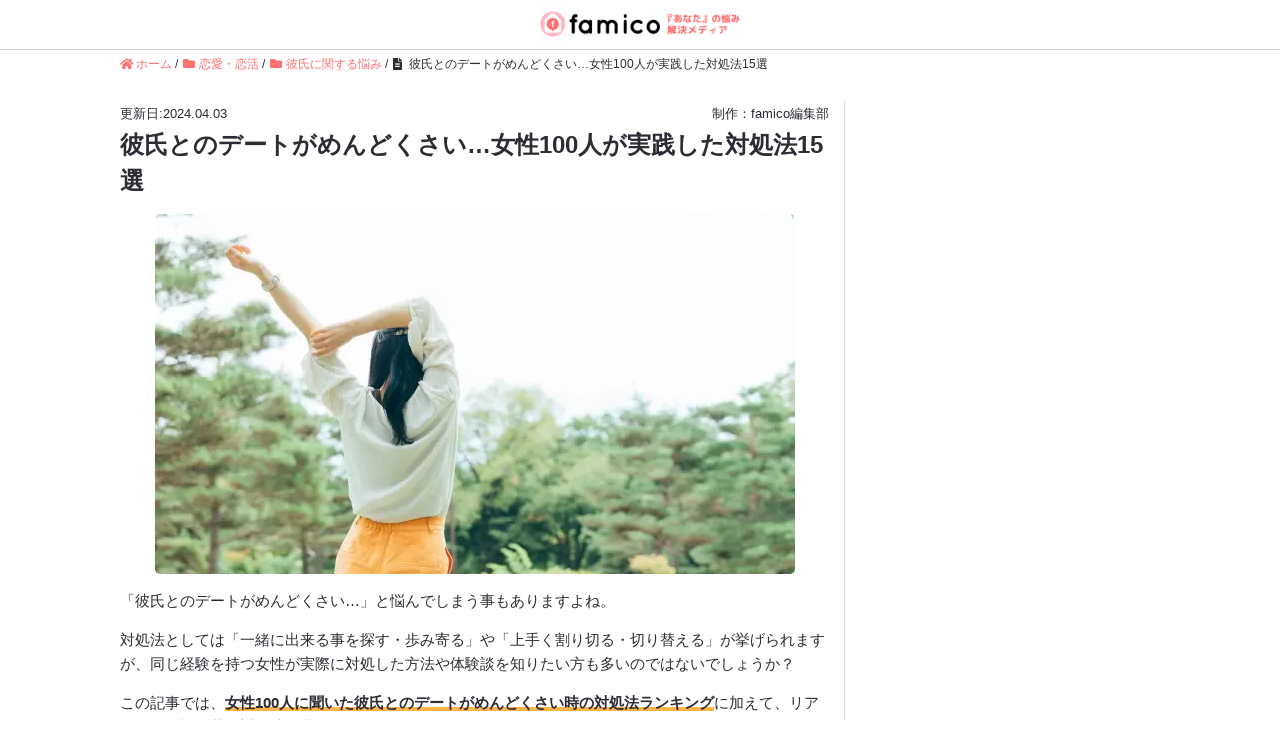

--- FILE ---
content_type: text/html; charset=UTF-8
request_url: https://famico.jp/romance-101/
body_size: 56811
content:
<!DOCTYPE HTML>
<html lang="ja" prefix="og: http://ogp.me/ns#">
<head>
	<meta charset="UTF-8">
	<title>彼氏とのデートがめんどくさい…女性100人が実践した対処法15選</title>
	<meta name="viewport" content="width=device-width,initial-scale=1.0">
	<meta name='robots' content='max-image-preview:large' />
<meta name="keywords" content="彼氏 デート めんどくさい" />
<meta name="description" content="女性100人に聞いた彼氏とのデートがめんどくさい時の対処法15選をランキング形式でご紹介。「一緒に出来る事を探す・歩み寄る」など、実際の体験談もあわせてご紹介しています。" />
<meta name="robots" content="index" />
<meta property="og:title" content="彼氏とのデートがめんどくさい…女性100人が実践した対処法15選" />
<meta property="og:type" content="article" />
<meta property="og:description" content="女性100人に聞いた彼氏とのデートがめんどくさい時の対処法15選をランキング形式でご紹介。「一緒に出来る事を探す・歩み寄る」など、実際の体験談もあわせてご紹介しています。" />
<meta property="og:url" content="https://famico.jp/romance-101/" />
<meta property="og:image" content="https://famico.jp/wp-content/uploads/romance-101-women3.jpg" />
<meta property="og:locale" content="ja_JP" />
<meta property="og:site_name" content="famico（ファミコ）-『あなた』の悩み解決メディア" />
<link href="https://plus.google.com/" rel="publisher" />
<meta content="summary_large_image" name="twitter:card" />
<meta content="famico_official" name="twitter:site" />

<link rel="alternate" type="application/rss+xml" title="famico（ファミコ）-『あなた』の悩み解決メディア &raquo; 彼氏とのデートがめんどくさい…女性100人が実践した対処法15選 のコメントのフィード" href="https://famico.jp/romance-101/feed/" />
<script type="text/javascript">
window._wpemojiSettings = {"baseUrl":"https:\/\/s.w.org\/images\/core\/emoji\/14.0.0\/72x72\/","ext":".png","svgUrl":"https:\/\/s.w.org\/images\/core\/emoji\/14.0.0\/svg\/","svgExt":".svg","source":{"concatemoji":"https:\/\/famico.jp\/wp-includes\/js\/wp-emoji-release.min.js?ver=6.3.7"}};
/*! This file is auto-generated */
!function(i,n){var o,s,e;function c(e){try{var t={supportTests:e,timestamp:(new Date).valueOf()};sessionStorage.setItem(o,JSON.stringify(t))}catch(e){}}function p(e,t,n){e.clearRect(0,0,e.canvas.width,e.canvas.height),e.fillText(t,0,0);var t=new Uint32Array(e.getImageData(0,0,e.canvas.width,e.canvas.height).data),r=(e.clearRect(0,0,e.canvas.width,e.canvas.height),e.fillText(n,0,0),new Uint32Array(e.getImageData(0,0,e.canvas.width,e.canvas.height).data));return t.every(function(e,t){return e===r[t]})}function u(e,t,n){switch(t){case"flag":return n(e,"\ud83c\udff3\ufe0f\u200d\u26a7\ufe0f","\ud83c\udff3\ufe0f\u200b\u26a7\ufe0f")?!1:!n(e,"\ud83c\uddfa\ud83c\uddf3","\ud83c\uddfa\u200b\ud83c\uddf3")&&!n(e,"\ud83c\udff4\udb40\udc67\udb40\udc62\udb40\udc65\udb40\udc6e\udb40\udc67\udb40\udc7f","\ud83c\udff4\u200b\udb40\udc67\u200b\udb40\udc62\u200b\udb40\udc65\u200b\udb40\udc6e\u200b\udb40\udc67\u200b\udb40\udc7f");case"emoji":return!n(e,"\ud83e\udef1\ud83c\udffb\u200d\ud83e\udef2\ud83c\udfff","\ud83e\udef1\ud83c\udffb\u200b\ud83e\udef2\ud83c\udfff")}return!1}function f(e,t,n){var r="undefined"!=typeof WorkerGlobalScope&&self instanceof WorkerGlobalScope?new OffscreenCanvas(300,150):i.createElement("canvas"),a=r.getContext("2d",{willReadFrequently:!0}),o=(a.textBaseline="top",a.font="600 32px Arial",{});return e.forEach(function(e){o[e]=t(a,e,n)}),o}function t(e){var t=i.createElement("script");t.src=e,t.defer=!0,i.head.appendChild(t)}"undefined"!=typeof Promise&&(o="wpEmojiSettingsSupports",s=["flag","emoji"],n.supports={everything:!0,everythingExceptFlag:!0},e=new Promise(function(e){i.addEventListener("DOMContentLoaded",e,{once:!0})}),new Promise(function(t){var n=function(){try{var e=JSON.parse(sessionStorage.getItem(o));if("object"==typeof e&&"number"==typeof e.timestamp&&(new Date).valueOf()<e.timestamp+604800&&"object"==typeof e.supportTests)return e.supportTests}catch(e){}return null}();if(!n){if("undefined"!=typeof Worker&&"undefined"!=typeof OffscreenCanvas&&"undefined"!=typeof URL&&URL.createObjectURL&&"undefined"!=typeof Blob)try{var e="postMessage("+f.toString()+"("+[JSON.stringify(s),u.toString(),p.toString()].join(",")+"));",r=new Blob([e],{type:"text/javascript"}),a=new Worker(URL.createObjectURL(r),{name:"wpTestEmojiSupports"});return void(a.onmessage=function(e){c(n=e.data),a.terminate(),t(n)})}catch(e){}c(n=f(s,u,p))}t(n)}).then(function(e){for(var t in e)n.supports[t]=e[t],n.supports.everything=n.supports.everything&&n.supports[t],"flag"!==t&&(n.supports.everythingExceptFlag=n.supports.everythingExceptFlag&&n.supports[t]);n.supports.everythingExceptFlag=n.supports.everythingExceptFlag&&!n.supports.flag,n.DOMReady=!1,n.readyCallback=function(){n.DOMReady=!0}}).then(function(){return e}).then(function(){var e;n.supports.everything||(n.readyCallback(),(e=n.source||{}).concatemoji?t(e.concatemoji):e.wpemoji&&e.twemoji&&(t(e.twemoji),t(e.wpemoji)))}))}((window,document),window._wpemojiSettings);
</script>
<style type="text/css">
img.wp-smiley,
img.emoji {
	display: inline !important;
	border: none !important;
	box-shadow: none !important;
	height: 1em !important;
	width: 1em !important;
	margin: 0 0.07em !important;
	vertical-align: -0.1em !important;
	background: none !important;
	padding: 0 !important;
}
</style>
	<link rel='stylesheet' id='base-css-css' href='https://famico.jp/wp-content/themes/new_kakeizu/base.css?ver=6.3.7' type='text/css' media='all' />
<link rel='stylesheet' id='main-css-css' href='https://famico.jp/wp-content/themes/new_kakeizu/style.css?ver=6.3.7' type='text/css' media='all' />
<link rel='stylesheet' id='wp-block-library-css' href='https://famico.jp/wp-includes/css/dist/block-library/style.min.css?ver=6.3.7' type='text/css' media='all' />
<style id='rinkerg-gutenberg-rinker-style-inline-css' type='text/css'>
.wp-block-create-block-block{background-color:#21759b;color:#fff;padding:2px}

</style>
<style id='classic-theme-styles-inline-css' type='text/css'>
/*! This file is auto-generated */
.wp-block-button__link{color:#fff;background-color:#32373c;border-radius:9999px;box-shadow:none;text-decoration:none;padding:calc(.667em + 2px) calc(1.333em + 2px);font-size:1.125em}.wp-block-file__button{background:#32373c;color:#fff;text-decoration:none}
</style>
<style id='global-styles-inline-css' type='text/css'>
body{--wp--preset--color--black: #000000;--wp--preset--color--cyan-bluish-gray: #abb8c3;--wp--preset--color--white: #ffffff;--wp--preset--color--pale-pink: #f78da7;--wp--preset--color--vivid-red: #cf2e2e;--wp--preset--color--luminous-vivid-orange: #ff6900;--wp--preset--color--luminous-vivid-amber: #fcb900;--wp--preset--color--light-green-cyan: #7bdcb5;--wp--preset--color--vivid-green-cyan: #00d084;--wp--preset--color--pale-cyan-blue: #8ed1fc;--wp--preset--color--vivid-cyan-blue: #0693e3;--wp--preset--color--vivid-purple: #9b51e0;--wp--preset--gradient--vivid-cyan-blue-to-vivid-purple: linear-gradient(135deg,rgba(6,147,227,1) 0%,rgb(155,81,224) 100%);--wp--preset--gradient--light-green-cyan-to-vivid-green-cyan: linear-gradient(135deg,rgb(122,220,180) 0%,rgb(0,208,130) 100%);--wp--preset--gradient--luminous-vivid-amber-to-luminous-vivid-orange: linear-gradient(135deg,rgba(252,185,0,1) 0%,rgba(255,105,0,1) 100%);--wp--preset--gradient--luminous-vivid-orange-to-vivid-red: linear-gradient(135deg,rgba(255,105,0,1) 0%,rgb(207,46,46) 100%);--wp--preset--gradient--very-light-gray-to-cyan-bluish-gray: linear-gradient(135deg,rgb(238,238,238) 0%,rgb(169,184,195) 100%);--wp--preset--gradient--cool-to-warm-spectrum: linear-gradient(135deg,rgb(74,234,220) 0%,rgb(151,120,209) 20%,rgb(207,42,186) 40%,rgb(238,44,130) 60%,rgb(251,105,98) 80%,rgb(254,248,76) 100%);--wp--preset--gradient--blush-light-purple: linear-gradient(135deg,rgb(255,206,236) 0%,rgb(152,150,240) 100%);--wp--preset--gradient--blush-bordeaux: linear-gradient(135deg,rgb(254,205,165) 0%,rgb(254,45,45) 50%,rgb(107,0,62) 100%);--wp--preset--gradient--luminous-dusk: linear-gradient(135deg,rgb(255,203,112) 0%,rgb(199,81,192) 50%,rgb(65,88,208) 100%);--wp--preset--gradient--pale-ocean: linear-gradient(135deg,rgb(255,245,203) 0%,rgb(182,227,212) 50%,rgb(51,167,181) 100%);--wp--preset--gradient--electric-grass: linear-gradient(135deg,rgb(202,248,128) 0%,rgb(113,206,126) 100%);--wp--preset--gradient--midnight: linear-gradient(135deg,rgb(2,3,129) 0%,rgb(40,116,252) 100%);--wp--preset--font-size--small: 13px;--wp--preset--font-size--medium: 20px;--wp--preset--font-size--large: 36px;--wp--preset--font-size--x-large: 42px;--wp--preset--spacing--20: 0.44rem;--wp--preset--spacing--30: 0.67rem;--wp--preset--spacing--40: 1rem;--wp--preset--spacing--50: 1.5rem;--wp--preset--spacing--60: 2.25rem;--wp--preset--spacing--70: 3.38rem;--wp--preset--spacing--80: 5.06rem;--wp--preset--shadow--natural: 6px 6px 9px rgba(0, 0, 0, 0.2);--wp--preset--shadow--deep: 12px 12px 50px rgba(0, 0, 0, 0.4);--wp--preset--shadow--sharp: 6px 6px 0px rgba(0, 0, 0, 0.2);--wp--preset--shadow--outlined: 6px 6px 0px -3px rgba(255, 255, 255, 1), 6px 6px rgba(0, 0, 0, 1);--wp--preset--shadow--crisp: 6px 6px 0px rgba(0, 0, 0, 1);}:where(.is-layout-flex){gap: 0.5em;}:where(.is-layout-grid){gap: 0.5em;}body .is-layout-flow > .alignleft{float: left;margin-inline-start: 0;margin-inline-end: 2em;}body .is-layout-flow > .alignright{float: right;margin-inline-start: 2em;margin-inline-end: 0;}body .is-layout-flow > .aligncenter{margin-left: auto !important;margin-right: auto !important;}body .is-layout-constrained > .alignleft{float: left;margin-inline-start: 0;margin-inline-end: 2em;}body .is-layout-constrained > .alignright{float: right;margin-inline-start: 2em;margin-inline-end: 0;}body .is-layout-constrained > .aligncenter{margin-left: auto !important;margin-right: auto !important;}body .is-layout-constrained > :where(:not(.alignleft):not(.alignright):not(.alignfull)){max-width: var(--wp--style--global--content-size);margin-left: auto !important;margin-right: auto !important;}body .is-layout-constrained > .alignwide{max-width: var(--wp--style--global--wide-size);}body .is-layout-flex{display: flex;}body .is-layout-flex{flex-wrap: wrap;align-items: center;}body .is-layout-flex > *{margin: 0;}body .is-layout-grid{display: grid;}body .is-layout-grid > *{margin: 0;}:where(.wp-block-columns.is-layout-flex){gap: 2em;}:where(.wp-block-columns.is-layout-grid){gap: 2em;}:where(.wp-block-post-template.is-layout-flex){gap: 1.25em;}:where(.wp-block-post-template.is-layout-grid){gap: 1.25em;}.has-black-color{color: var(--wp--preset--color--black) !important;}.has-cyan-bluish-gray-color{color: var(--wp--preset--color--cyan-bluish-gray) !important;}.has-white-color{color: var(--wp--preset--color--white) !important;}.has-pale-pink-color{color: var(--wp--preset--color--pale-pink) !important;}.has-vivid-red-color{color: var(--wp--preset--color--vivid-red) !important;}.has-luminous-vivid-orange-color{color: var(--wp--preset--color--luminous-vivid-orange) !important;}.has-luminous-vivid-amber-color{color: var(--wp--preset--color--luminous-vivid-amber) !important;}.has-light-green-cyan-color{color: var(--wp--preset--color--light-green-cyan) !important;}.has-vivid-green-cyan-color{color: var(--wp--preset--color--vivid-green-cyan) !important;}.has-pale-cyan-blue-color{color: var(--wp--preset--color--pale-cyan-blue) !important;}.has-vivid-cyan-blue-color{color: var(--wp--preset--color--vivid-cyan-blue) !important;}.has-vivid-purple-color{color: var(--wp--preset--color--vivid-purple) !important;}.has-black-background-color{background-color: var(--wp--preset--color--black) !important;}.has-cyan-bluish-gray-background-color{background-color: var(--wp--preset--color--cyan-bluish-gray) !important;}.has-white-background-color{background-color: var(--wp--preset--color--white) !important;}.has-pale-pink-background-color{background-color: var(--wp--preset--color--pale-pink) !important;}.has-vivid-red-background-color{background-color: var(--wp--preset--color--vivid-red) !important;}.has-luminous-vivid-orange-background-color{background-color: var(--wp--preset--color--luminous-vivid-orange) !important;}.has-luminous-vivid-amber-background-color{background-color: var(--wp--preset--color--luminous-vivid-amber) !important;}.has-light-green-cyan-background-color{background-color: var(--wp--preset--color--light-green-cyan) !important;}.has-vivid-green-cyan-background-color{background-color: var(--wp--preset--color--vivid-green-cyan) !important;}.has-pale-cyan-blue-background-color{background-color: var(--wp--preset--color--pale-cyan-blue) !important;}.has-vivid-cyan-blue-background-color{background-color: var(--wp--preset--color--vivid-cyan-blue) !important;}.has-vivid-purple-background-color{background-color: var(--wp--preset--color--vivid-purple) !important;}.has-black-border-color{border-color: var(--wp--preset--color--black) !important;}.has-cyan-bluish-gray-border-color{border-color: var(--wp--preset--color--cyan-bluish-gray) !important;}.has-white-border-color{border-color: var(--wp--preset--color--white) !important;}.has-pale-pink-border-color{border-color: var(--wp--preset--color--pale-pink) !important;}.has-vivid-red-border-color{border-color: var(--wp--preset--color--vivid-red) !important;}.has-luminous-vivid-orange-border-color{border-color: var(--wp--preset--color--luminous-vivid-orange) !important;}.has-luminous-vivid-amber-border-color{border-color: var(--wp--preset--color--luminous-vivid-amber) !important;}.has-light-green-cyan-border-color{border-color: var(--wp--preset--color--light-green-cyan) !important;}.has-vivid-green-cyan-border-color{border-color: var(--wp--preset--color--vivid-green-cyan) !important;}.has-pale-cyan-blue-border-color{border-color: var(--wp--preset--color--pale-cyan-blue) !important;}.has-vivid-cyan-blue-border-color{border-color: var(--wp--preset--color--vivid-cyan-blue) !important;}.has-vivid-purple-border-color{border-color: var(--wp--preset--color--vivid-purple) !important;}.has-vivid-cyan-blue-to-vivid-purple-gradient-background{background: var(--wp--preset--gradient--vivid-cyan-blue-to-vivid-purple) !important;}.has-light-green-cyan-to-vivid-green-cyan-gradient-background{background: var(--wp--preset--gradient--light-green-cyan-to-vivid-green-cyan) !important;}.has-luminous-vivid-amber-to-luminous-vivid-orange-gradient-background{background: var(--wp--preset--gradient--luminous-vivid-amber-to-luminous-vivid-orange) !important;}.has-luminous-vivid-orange-to-vivid-red-gradient-background{background: var(--wp--preset--gradient--luminous-vivid-orange-to-vivid-red) !important;}.has-very-light-gray-to-cyan-bluish-gray-gradient-background{background: var(--wp--preset--gradient--very-light-gray-to-cyan-bluish-gray) !important;}.has-cool-to-warm-spectrum-gradient-background{background: var(--wp--preset--gradient--cool-to-warm-spectrum) !important;}.has-blush-light-purple-gradient-background{background: var(--wp--preset--gradient--blush-light-purple) !important;}.has-blush-bordeaux-gradient-background{background: var(--wp--preset--gradient--blush-bordeaux) !important;}.has-luminous-dusk-gradient-background{background: var(--wp--preset--gradient--luminous-dusk) !important;}.has-pale-ocean-gradient-background{background: var(--wp--preset--gradient--pale-ocean) !important;}.has-electric-grass-gradient-background{background: var(--wp--preset--gradient--electric-grass) !important;}.has-midnight-gradient-background{background: var(--wp--preset--gradient--midnight) !important;}.has-small-font-size{font-size: var(--wp--preset--font-size--small) !important;}.has-medium-font-size{font-size: var(--wp--preset--font-size--medium) !important;}.has-large-font-size{font-size: var(--wp--preset--font-size--large) !important;}.has-x-large-font-size{font-size: var(--wp--preset--font-size--x-large) !important;}
.wp-block-navigation a:where(:not(.wp-element-button)){color: inherit;}
:where(.wp-block-post-template.is-layout-flex){gap: 1.25em;}:where(.wp-block-post-template.is-layout-grid){gap: 1.25em;}
:where(.wp-block-columns.is-layout-flex){gap: 2em;}:where(.wp-block-columns.is-layout-grid){gap: 2em;}
.wp-block-pullquote{font-size: 1.5em;line-height: 1.6;}
</style>
<link rel='stylesheet' id='contact-form-7-css' href='https://famico.jp/wp-content/plugins/contact-form-7/includes/css/styles.css?ver=5.9.6' type='text/css' media='all' />
<link rel='stylesheet' id='default-icon-styles-css' href='https://famico.jp/wp-content/plugins/svg-vector-icon-plugin/public/../admin/css/wordpress-svg-icon-plugin-style.min.css?ver=6.3.7' type='text/css' media='all' />
<link rel='stylesheet' id='toc-screen-css' href='https://famico.jp/wp-content/plugins/table-of-contents-plus-ex/screen.min.css?ver=2002' type='text/css' media='all' />
<script type='text/javascript' src='https://famico.jp/wp-includes/js/jquery/jquery.min.js?ver=3.7.0' id='jquery-core-js'></script>
<script type='text/javascript' src='https://famico.jp/wp-includes/js/jquery/jquery-migrate.min.js?ver=3.4.1' id='jquery-migrate-js'></script>
<script type='text/javascript' src='https://famico.jp/wp-content/plugins/yyi-rinker/js/event-tracking.js?v=1.11.1' id='yyi_rinker_event_tracking_script-js'></script>
<link rel="https://api.w.org/" href="https://famico.jp/wp-json/" /><link rel="alternate" type="application/json" href="https://famico.jp/wp-json/wp/v2/posts/74218" /><link rel="EditURI" type="application/rsd+xml" title="RSD" href="https://famico.jp/xmlrpc.php?rsd" />
<meta name="generator" content="WordPress 6.3.7" />
<link rel="canonical" href="https://famico.jp/romance-101/" />
<link rel='shortlink' href='https://famico.jp/?p=74218' />
<link rel="alternate" type="application/json+oembed" href="https://famico.jp/wp-json/oembed/1.0/embed?url=https%3A%2F%2Ffamico.jp%2Fromance-101%2F" />
<link rel="alternate" type="text/xml+oembed" href="https://famico.jp/wp-json/oembed/1.0/embed?url=https%3A%2F%2Ffamico.jp%2Fromance-101%2F&#038;format=xml" />
<style type="text/css">div#toc_container {background: #fffafa;border: 1px solid #ffb6c1;width: 100%;}div#toc_container ul li {font-size: 100%;}</style>                <script>
                    var ajaxUrl = 'https://famico.jp/wp-admin/admin-ajax.php';
                </script>
        <style>
.yyi-rinker-img-s .yyi-rinker-image {
	width: 56px;
	min-width: 56px;
	margin:auto;
}
.yyi-rinker-img-m .yyi-rinker-image {
	width: 175px;
	min-width: 175px;
	margin:auto;
}
.yyi-rinker-img-l .yyi-rinker-image {
	width: 200px;
	min-width: 200px;
	margin:auto;
}
.yyi-rinker-img-s .yyi-rinker-image img.yyi-rinker-main-img {
	width: auto;
	max-height: 56px;
}
.yyi-rinker-img-m .yyi-rinker-image img.yyi-rinker-main-img {
	width: auto;
	max-height: 170px;
}
.yyi-rinker-img-l .yyi-rinker-image img.yyi-rinker-main-img {
	width: auto;
	max-height: 200px;
}

div.yyi-rinker-contents div.yyi-rinker-box ul.yyi-rinker-links li {
    list-style: none;
}
div.yyi-rinker-contents ul.yyi-rinker-links {
	border: none;
}
div.yyi-rinker-contents ul.yyi-rinker-links li a {
	text-decoration: none;
}
div.yyi-rinker-contents {
    margin: 2em 0;
}
div.yyi-rinker-contents div.yyi-rinker-box {
    display: flex;
    padding: 26px 26px 0;
    border: 3px solid #f5f5f5;
    box-sizing: border-box;
}
@media (min-width: 768px) {
    div.yyi-rinker-contents div.yyi-rinker-box {
        padding: 26px 26px 0;
    }
}
@media (max-width: 767px) {
    div.yyi-rinker-contents div.yyi-rinker-box {
        flex-direction: column;
        padding: 26px 14px 0;
    }
}
div.yyi-rinker-box div.yyi-rinker-image {
    display: flex;
    flex: none;
}
div.yyi-rinker-box div.yyi-rinker-image a {
    display: inline-block;
    height: fit-content;
    margin-bottom: 26px;
}
div.yyi-rinker-image img.yyi-rinker-main-img {
    display: block;
    max-width: 100%;
    height: auto;
}
div.yyi-rinker-img-s img.yyi-rinker-main-img {
    width: 56px;
}
div.yyi-rinker-img-m img.yyi-rinker-main-img {
    width: 120px;
}
div.yyi-rinker-img-l img.yyi-rinker-main-img {
    width: 200px;
}
div.yyi-rinker-box div.yyi-rinker-info {
    display: flex;
    width: 100%;
    flex-direction: column;
}
@media (min-width: 768px) {
    div.yyi-rinker-box div.yyi-rinker-info {
        padding-left: 26px;
    }
}
@media (max-width: 767px) {
    div.yyi-rinker-box div.yyi-rinker-info {
        text-align: center;
    }
}
div.yyi-rinker-info div.yyi-rinker-title a {
    color: #333;
    font-weight: 600;
    font-size: 18px;
    text-decoration: none;
}
div.yyi-rinker-info div.yyi-rinker-detail {
    display: flex;
    flex-direction: column;
    padding: 8px 0 12px;
}
div.yyi-rinker-detail div:not(:last-child) {
    padding-bottom: 8px;
}
div.yyi-rinker-detail div.credit-box {
    font-size: 12px;
}
div.yyi-rinker-detail div.credit-box a {
    text-decoration: underline;
}
div.yyi-rinker-detail div.brand,
div.yyi-rinker-detail div.price-box {
    font-size: 14px;
}
@media (max-width: 767px) {
    div.price-box span.price {
        display: block;
    }
}
div.yyi-rinker-info div.free-text {
    order: 2;
    padding-top: 8px;
    font-size: 16px;
}
div.yyi-rinker-info ul.yyi-rinker-links {
    display: flex;
    flex-wrap: wrap;
    margin: 0 0 14px;
    padding: 0;
    list-style-type: none;
}
div.yyi-rinker-info ul.yyi-rinker-links li {
    display: inherit;
    flex-direction: column;
    align-self: flex-end;
    text-align: center;
}
@media (min-width: 768px) {
    div.yyi-rinker-info ul.yyi-rinker-links li:not(:last-child){
        margin-right: 8px;
    }
    div.yyi-rinker-info ul.yyi-rinker-links li {
        margin-bottom: 12px;
    }
}
@media (max-width: 767px) {
    div.yyi-rinker-info ul.yyi-rinker-links li {
        width: 100%;
        margin-bottom: 10px;
    }
}
ul.yyi-rinker-links li.amazonkindlelink a {
    background-color: #37475a;
}
ul.yyi-rinker-links li.amazonlink a {
    background-color: #f9bf51;
}
ul.yyi-rinker-links li.rakutenlink a {
    background-color: #d53a3a;
}
ul.yyi-rinker-links li.yahoolink a {
    background-color: #76c2f3;
}
ul.yyi-rinker-links li.mercarilink a {
    background-color: #ff0211;
}
ul.yyi-rinker-links li.freelink1 a {
    background-color: #5db49f;
}
ul.yyi-rinker-links li.freelink2 a {
    background-color: #7e77c1;
}
ul.yyi-rinker-links li.freelink3 a {
    background-color: #3974be;
}
ul.yyi-rinker-links li.freelink4 a {
    background-color: #333;
}
ul.yyi-rinker-links a.yyi-rinker-link {
    display: flex;
    position: relative;
    width: 100%;
    min-height: 38px;
    overflow-x: hidden;
    flex-wrap: wrap-reverse;
    justify-content: center;
    align-items: center;
    border-radius: 2px;
    box-shadow: 0 1px 6px 0 rgba(0,0,0,0.12);
    color: #fff;
    font-weight: 600;
    font-size: 14px;
    white-space: nowrap;
    transition: 0.3s ease-out;
    box-sizing: border-box;
}
ul.yyi-rinker-links a.yyi-rinker-link:after {
    position: absolute;
    right: 12px;
    width: 6px;
    height: 6px;
    border-top: 2px solid;
    border-right: 2px solid;
    content: "";
    transform: rotate(45deg);
    box-sizing: border-box;
}
ul.yyi-rinker-links a.yyi-rinker-link:hover {
    box-shadow: 0 4px 6px 2px rgba(0,0,0,0.12);
    transform: translateY(-2px);
}
@media (min-width: 768px) {
    ul.yyi-rinker-links a.yyi-rinker-link {
        padding: 6px 24px;
    }
}
@media (max-width: 767px) {
    ul.yyi-rinker-links a.yyi-rinker-link {
        padding: 10px 24px;
    }
}</style><style>
.yyi-rinker-images {
    display: flex;
    justify-content: center;
    align-items: center;
    position: relative;

}
div.yyi-rinker-image img.yyi-rinker-main-img.hidden {
    display: none;
}

.yyi-rinker-images-arrow {
    cursor: pointer;
    position: absolute;
    top: 50%;
    display: block;
    margin-top: -11px;
    opacity: 0.6;
    width: 22px;
}

.yyi-rinker-images-arrow-left{
    left: -10px;
}
.yyi-rinker-images-arrow-right{
    right: -10px;
}

.yyi-rinker-images-arrow-left.hidden {
    display: none;
}

.yyi-rinker-images-arrow-right.hidden {
    display: none;
}
div.yyi-rinker-contents.yyi-rinker-design-tate  div.yyi-rinker-box{
    flex-direction: column;
}

div.yyi-rinker-contents.yyi-rinker-design-slim div.yyi-rinker-box .yyi-rinker-links {
    flex-direction: column;
}

div.yyi-rinker-contents.yyi-rinker-design-slim div.yyi-rinker-info {
    width: 100%;
}

div.yyi-rinker-contents.yyi-rinker-design-slim .yyi-rinker-title {
    text-align: center;
}

div.yyi-rinker-contents.yyi-rinker-design-slim .yyi-rinker-links {
    text-align: center;
}
div.yyi-rinker-contents.yyi-rinker-design-slim .yyi-rinker-image {
    margin: auto;
}

div.yyi-rinker-contents.yyi-rinker-design-slim div.yyi-rinker-info ul.yyi-rinker-links li {
	align-self: stretch;
}
div.yyi-rinker-contents.yyi-rinker-design-slim div.yyi-rinker-box div.yyi-rinker-info {
	padding: 0;
}
div.yyi-rinker-contents.yyi-rinker-design-slim div.yyi-rinker-box {
	flex-direction: column;
	padding: 14px 5px 0;
}

.yyi-rinker-design-slim div.yyi-rinker-box div.yyi-rinker-info {
	text-align: center;
}

.yyi-rinker-design-slim div.price-box span.price {
	display: block;
}

div.yyi-rinker-contents.yyi-rinker-design-slim div.yyi-rinker-info div.yyi-rinker-title a{
	font-size:16px;
}

div.yyi-rinker-contents.yyi-rinker-design-slim ul.yyi-rinker-links li.amazonkindlelink:before,  div.yyi-rinker-contents.yyi-rinker-design-slim ul.yyi-rinker-links li.amazonlink:before,  div.yyi-rinker-contents.yyi-rinker-design-slim ul.yyi-rinker-links li.rakutenlink:before, div.yyi-rinker-contents.yyi-rinker-design-slim ul.yyi-rinker-links li.yahoolink:before, div.yyi-rinker-contents.yyi-rinker-design-slim ul.yyi-rinker-links li.mercarilink:before {
	font-size:12px;
}

div.yyi-rinker-contents.yyi-rinker-design-slim ul.yyi-rinker-links li a {
	font-size: 13px;
}
.entry-content ul.yyi-rinker-links li {
	padding: 0;
}

div.yyi-rinker-contents .yyi-rinker-attention.attention_desing_right_ribbon {
    width: 89px;
    height: 91px;
    position: absolute;
    top: -1px;
    right: -1px;
    left: auto;
    overflow: hidden;
}

div.yyi-rinker-contents .yyi-rinker-attention.attention_desing_right_ribbon span {
    display: inline-block;
    width: 146px;
    position: absolute;
    padding: 4px 0;
    left: -13px;
    top: 12px;
    text-align: center;
    font-size: 12px;
    line-height: 24px;
    -webkit-transform: rotate(45deg);
    transform: rotate(45deg);
    box-shadow: 0 1px 3px rgba(0, 0, 0, 0.2);
}

div.yyi-rinker-contents .yyi-rinker-attention.attention_desing_right_ribbon {
    background: none;
}
.yyi-rinker-attention.attention_desing_right_ribbon .yyi-rinker-attention-after,
.yyi-rinker-attention.attention_desing_right_ribbon .yyi-rinker-attention-before{
display:none;
}
div.yyi-rinker-use-right_ribbon div.yyi-rinker-title {
    margin-right: 2rem;
}

ul.yyi-rinker-links li.mercarilink a {
    background-color: #ff0211;
}
.yyi-rinker-design-slim div.yyi-rinker-info ul.yyi-rinker-links li {
	width: 100%;
	margin-bottom: 10px;
}
 .yyi-rinker-design-slim ul.yyi-rinker-links a.yyi-rinker-link {
	padding: 10px 24px;
}

/** ver1.9.2 以降追加 **/
.yyi-rinker-contents .yyi-rinker-info {
    padding-left: 10px;
}
.yyi-rinker-img-s .yyi-rinker-image .yyi-rinker-images img{
    max-height: 75px;
}
.yyi-rinker-img-m .yyi-rinker-image .yyi-rinker-images img{
    max-height: 175px;
}
.yyi-rinker-img-l .yyi-rinker-image .yyi-rinker-images img{
    max-height: 200px;
}
div.yyi-rinker-contents div.yyi-rinker-image {
    flex-direction: column;
    align-items: center;
}
div.yyi-rinker-contents ul.yyi-rinker-thumbnails {
    display: flex;
    flex-direction: row;
    flex-wrap : wrap;
    list-style: none;
    border:none;
    padding: 0;
    margin: 5px 0;
}
div.yyi-rinker-contents ul.yyi-rinker-thumbnails li{
    cursor: pointer;
    height: 32px;
    text-align: center;
    vertical-align: middle;
    width: 32px;
    border:none;
    padding: 0;
    margin: 0;
    box-sizing: content-box;
}
div.yyi-rinker-contents ul.yyi-rinker-thumbnails li img {
    vertical-align: middle;
}

div.yyi-rinker-contents ul.yyi-rinker-thumbnails li {
    border: 1px solid #fff;
}
div.yyi-rinker-contents ul.yyi-rinker-thumbnails li.thumb-active {
    border: 1px solid #eee;
}

/* ここから　mini */
div.yyi-rinker-contents.yyi-rinker-design-mini {
    border: none;
    box-shadow: none;
    background-color: transparent;
}

/* ボタン非表示 */
.yyi-rinker-design-mini div.yyi-rinker-info ul.yyi-rinker-links,
.yyi-rinker-design-mini div.yyi-rinker-info .brand,
.yyi-rinker-design-mini div.yyi-rinker-info .price-box {
    display: none;
}

div.yyi-rinker-contents.yyi-rinker-design-mini .credit-box{
    text-align: right;
}

div.yyi-rinker-contents.yyi-rinker-design-mini div.yyi-rinker-info {
    width:100%;
}
.yyi-rinker-design-mini div.yyi-rinker-info div.yyi-rinker-title {
    line-height: 1.2;
    min-height: 2.4em;
    margin-bottom: 0;
}
.yyi-rinker-design-mini div.yyi-rinker-info div.yyi-rinker-title a {
    font-size: 12px;
    text-decoration: none;
    text-decoration: underline;
}
div.yyi-rinker-contents.yyi-rinker-design-mini {
    position: relative;
    max-width: 100%;
    border: none;
    border-radius: 12px;
    box-shadow: 0 1px 6px rgb(0 0 0 / 12%);
    background-color: #fff;
}

div.yyi-rinker-contents.yyi-rinker-design-mini div.yyi-rinker-box {
    border: none;
}

.yyi-rinker-design-mini div.yyi-rinker-image {
    width: 60px;
    min-width: 60px;

}
div.yyi-rinker-design-mini div.yyi-rinker-image img.yyi-rinker-main-img{
    max-height: 3.6em;
}
.yyi-rinker-design-mini div.yyi-rinker-detail div.credit-box {
    font-size: 10px;
}
.yyi-rinker-design-mini div.yyi-rinker-detail div.brand,
.yyi-rinker-design-mini div.yyi-rinker-detail div.price-box {
    font-size: 10px;
}
.yyi-rinker-design-mini div.yyi-rinker-info div.yyi-rinker-detail {
    padding: 0;
}
.yyi-rinker-design-mini div.yyi-rinker-detail div:not(:last-child) {
    padding-bottom: 0;
}
.yyi-rinker-design-mini div.yyi-rinker-box div.yyi-rinker-image a {
    margin-bottom: 16px;
}
@media (min-width: 768px){
    div.yyi-rinker-contents.yyi-rinker-design-mini div.yyi-rinker-box {
        padding: 12px;
    }
    .yyi-rinker-design-mini div.yyi-rinker-box div.yyi-rinker-info {
        justify-content: center;
        padding-left: 24px;
    }
}
@media (max-width: 767px){
    div.yyi-rinker-contents.yyi-rinker-design-mini {
        max-width:100%;
    }
    div.yyi-rinker-contents.yyi-rinker-design-mini div.yyi-rinker-box {
        flex-direction: row;
        padding: 12px;
    }
    .yyi-rinker-design-mini div.yyi-rinker-box div.yyi-rinker-info {
        justify-content: center;
        margin-bottom: 16px;
        padding-left: 16px;
        text-align: left;
    }
}
/* 1.9.5以降 */
div.yyi-rinker-contents {
    position: relative;
    overflow: visible;
}
div.yyi-rinker-contents .yyi-rinker-attention {
    display: inline;
    line-height: 30px;
    position: absolute;
    top: -10px;
    left: -9px;
    min-width: 60px;
    padding: 0;
    height: 30px;
    text-align: center;
    font-weight: 600;
    color: #ffffff;
    background: #fea724;
    z-index: 10;
}

div.yyi-rinker-contents .yyi-rinker-attention span{
    padding: 0 15px;
}

.yyi-rinker-attention-before, .yyi-rinker-attention-after {
	display: inline;
    position: absolute;
    content: '';
}

.yyi-rinker-attention-before {
    bottom: -8px;
    left: 0.1px;
    width: 0;
    height: 0;
    border-top: 9px solid;
    border-top-color: inherit;
    border-left: 9px solid transparent;
    z-index: 1;
}

.yyi-rinker-attention-after {
    top: 0;
    right: -14.5px;
    width: 0;
    height: 0;
    border-top: 15px solid transparent;
    border-bottom: 15px solid transparent;
    border-left: 15px solid;
    border-left-color: inherit;
}

div.yyi-rinker-contents .yyi-rinker-attention.attention_desing_circle{
    display: flex;
    position: absolute;
 	top: -20px;
    left: -20px;
    width: 60px;
    height: 60px;
    min-width: auto;
    min-height: auto;
    justify-content: center;
    align-items: center;
    border-radius: 50%;
    color: #fff;
    background: #fea724;
    font-weight: 600;
    font-size: 17px;
}

div.yyi-rinker-contents.yyi-rinker-design-mini .yyi-rinker-attention.attention_desing_circle{
    top: -18px;
    left: -18px;
    width: 36px;
    height: 36px;
    font-size: 12px;
}


div.yyi-rinker-contents .yyi-rinker-attention.attention_desing_circle{
}

div.yyi-rinker-contents .yyi-rinker-attention.attention_desing_circle span {
	padding: 0;
}

div.yyi-rinker-contents .yyi-rinker-attention.attention_desing_circle .yyi-rinker-attention-after,
div.yyi-rinker-contents .yyi-rinker-attention.attention_desing_circle .yyi-rinker-attention-before{
	display: none;
}

</style><link rel="icon" href="https://famico.jp/wp-content/uploads/2018/12/cropped-favicon-32x32.png" sizes="32x32" />
<link rel="icon" href="https://famico.jp/wp-content/uploads/2018/12/cropped-favicon-192x192.png" sizes="192x192" />
<link rel="apple-touch-icon" href="https://famico.jp/wp-content/uploads/2018/12/cropped-favicon-180x180.png" />
<meta name="msapplication-TileImage" content="https://famico.jp/wp-content/uploads/2018/12/cropped-favicon-270x270.png" />
	
<!-- Google Tag Manager -->
<script>(function(w,d,s,l,i){w[l]=w[l]||[];w[l].push({'gtm.start':
new Date().getTime(),event:'gtm.js'});var f=d.getElementsByTagName(s)[0],
j=d.createElement(s),dl=l!='dataLayer'?'&l='+l:'';j.async=true;j.src=
'https://www.googletagmanager.com/gtm.js?id='+i+dl;f.parentNode.insertBefore(j,f);
})(window,document,'script','dataLayer','GTM-NVKJ66J');</script>
<!-- End Google Tag Manager -->

	
	
<!-- Global site tag (gtag.js) - Google Analytics -->
<script async src="https://www.googletagmanager.com/gtag/js?id=UA-104619993-7"></script>
<script>
  window.dataLayer = window.dataLayer || [];
  function gtag(){dataLayer.push(arguments);}
  gtag('js', new Date());

  gtag('config', 'UA-104619993-7');
</script>	<script type="text/javascript">
jQuery(function() {
    $('button').on('click', () => {
        $('#respond').slideDown();
		$('button').addClass("comment_clicked");
    });
});
</script>
		<script src="https://kit.fontawesome.com/de9176e068.js" crossorigin="anonymous"></script>
</head>
<body data-rsssl=1  id="media_body" itemschope="itemscope" itemtype="http://schema.org/WebPage" >
	
	<!-- Google Tag Manager (noscript) -->
<noscript><iframe src="https://www.googletagmanager.com/ns.html?id=GTM-NVKJ66J"
height="0" width="0" style="display:none;visibility:hidden"></iframe></noscript>
<!-- End Google Tag Manager (noscript) -->
	
	<div id="fb-root"></div>
<header id="header" role="banner" itemscope="itemscope" itemtype="http://schema.org/WPHeader">
	  <div id="header-top">
		          <p id="logo" itemprop="headline">
      <a href="https://famico.jp">
			 <img src="https://famico.jp/wp-content/uploads/famico.svg" alt="famico-『あなた』の悩み解決メディア" width="200px" height="48px">
		</a></p>
		
		 <!-- <form method="get" class="search-form" action="https://famico.jp/">
	<input type="search" placeholder="例：子供" value name="s" class="search-field" /><input type="submit" value="検索" />
		  </form> -->
	</div>
</header>  <div class="breadcrumb-area">
    <div class="wrap">
		<section class="breadcrumb-list scroll-bar">
      <ol class="breadcrumb clearfix"><li itemprop="itemListElement" itemscope itemtype="http://schema.org/ListItem"><a href="https://famico.jp" itemprop="url"><i class="fa fa-home"></i> <span itemprop="title">ホーム</span></a> / </li><li itemprop="itemListElement" itemscope itemtype="http://schema.org/ListItem"><a href="https://famico.jp/category/romance_love/" itemprop="url"><i class="fa fa-folder"></i> <span itemprop="title">恋愛・恋活</span></a> / </li><li itemprop="itemListElement" itemscope itemtype="http://schema.org/ListItem"><a href="https://famico.jp/category/romance_love/boy_friend/" itemprop="url"><i class="fa fa-folder"></i> <span itemprop="title">彼氏に関する悩み</span></a> / </li><li><i class="fa fa-file-text"></i> 彼氏とのデートがめんどくさい…女性100人が実践した対処法15選</li></ol>			</section>
    </div>
  </div>
<div id="content">
<div class="wrap single">
  <div id="main" class="col-md-8" role="main">
    <div class="main-inner">
            <article id="post-74218" class="post-74218 post type-post status-publish format-standard has-post-thumbnail hentry category-boy_friend tag-273">
		      <div class="post-meta-area">
        <ul class="post-meta list-inline">
									<li class="date updated">更新日:2024.04.03</li>
			        </ul>  
				    <div class="single-author">
        <div class="single-author-content">
          <p class="single-author-name">制作：famico編集部</p>
         </div></div>
      </div>
      <header class="post-header">
        <h1 class="post-title entry-title">彼氏とのデートがめんどくさい…女性100人が実践した対処法15選</h1>
      </header>
								<div class="post-thumbnail">
			<img width="640" height="427" src="https://famico.jp/wp-content/uploads/romance-101-women3.jpg" class="attachment-640x0 size-640x0 wp-post-image" alt="彼氏 デート めんどくさい" decoding="async" title="彼氏 デート めんどくさい" srcset="https://famico.jp/wp-content/uploads/romance-101-women3.jpg 640w, https://famico.jp/wp-content/uploads/romance-101-women3-300x200.jpg 300w" sizes="(max-width: 640px) 100vw, 640px" />		</div>
				      <section class="post-content">
        <p>「彼氏とのデートがめんどくさい…」と悩んでしまう事もありますよね。</p>
<p>対処法としては「一緒に出来る事を探す・歩み寄る」や「上手く割り切る・切り替える」が挙げられますが、同じ経験を持つ女性が実際に対処した方法や体験談を知りたい方も多いのではないでしょうか？</p>
<p>この記事では、<strong>女性100人に聞いた彼氏とのデートがめんどくさい時の対処法ランキング</strong>に加えて、リアルな体験談と共に対処法15選をご紹介しています。</p>
<h2>彼氏とのデートがめんどくさい時の対処法ランキング</h2>
<table class="content_ranking_top">
<tbody>
<tr>
<th>順位</th>
<th>割合</th>
<th>彼氏とのデートがめんどくさい時の対処法</th>
</tr>
<tr>
<td>１位</td>
<td>26%</td>
<td>一緒に出来る事を探す・歩み寄る</td>
</tr>
<tr>
<td>２位</td>
<td>25%</td>
<td>上手く割り切る・切り替える</td>
</tr>
<tr>
<td>３位</td>
<td>19%</td>
<td>無理をしないこと</td>
</tr>
<tr>
<td>４位</td>
<td>12%</td>
<td>楽しくなれる場所に移動する</td>
</tr>
<tr>
<td>５位</td>
<td>11%</td>
<td>素直な気持ちを伝える</td>
</tr>
<tr>
<td>その他</td>
<td>7%</td>
<td>上記以外の回答</td>
</tr>
</tbody>
</table>
<p>famico編集部が行った『女性100人に聞いた彼氏とのデートがめんどくさい時の対処法アンケート』によると、<strong>1位は『一緒に出来る事を探す・歩み寄る』</strong>、2位は『上手く割り切る・切り替える』、3位は『無理をしないこと』という結果に。</p>
<p>割合で見てみると、1位の『一緒に出来る事を探す・歩み寄る』が約26％、2位の『上手く割り切る・切り替える』が約25％、3位の『無理をしないこと』が約19％となっており、1～3位で約70％を占める結果となりました。</p>
<p>それでは、具体的な体験談と共に彼氏とのデートがめんどくさい時の対処法15選をご紹介していきましょう。</p>
<h2>【１位】一緒に出来る事を探す・歩み寄る</h2>
<p><img decoding="async" class="aligncenter size-full contents-photo" src="https://famico.jp/wp-content/uploads/romance-101-women1.jpg" alt="一緒に出来る事を探す・歩み寄る" width="640" height="300" /></p>
<h3>自分の楽しみと相手の楽しみを交互に味わう！</h3>
<p>私達は年齢が16歳離れているので、趣味も娯楽会話もジェネレーションギャップで全く合いませんでした。とにかく一緒に過ごして安心感は在るけれど、どこかへ出かけても同世代の男子のように盛り上がらず、つまらなかったです。</p>
<p>それでも、日頃の会話から美術館や神社仏閣、ドライブやショッピングが好きなど共通点がわかったり、相手が私が見ているドラマのストーリーを聞いてくれたりして、好きなものを知ろうと努力してくれることが嬉しかったです。</p>
<p>デートがめんどくさいと感じても自分達次第で楽しくなるとわかってからは、相手に不満を持たずに自分の好きなことをして、相手の好きなこともしてお互いが笑顔になれるように心がけています。</p>
<p class="reviews-users">40代後半/専業主婦/女性</p>
<h3>2人で楽しめることをする</h3>
<p>2人で楽しめることをするのが大切です。例えば、占い。2人の相性を占ったり、前世は何の動物だった！？などの可愛らしいお題でも手軽に盛り上がれます。</p>
<p>他にもいろいろな2人で共通の楽しめる話題を積み重ねていくと、どんどん楽しくなってくると思います。</p>
<p>そしてその共通の話題を広げていくことも大切です。例えば、占いをして出た結果から、また話題を広げていくのです。『私の前世は猫だったー！私、猫好きなんだよね！猫カフェとか今度どうかな？』など、頑張れば話題はどこからでも引き伸ばしていけます。</p>
<p>とにかく共通の話題を作って、2人で話せることを増やして思い出を作っていくことが大事だと思います。</p>
<p class="reviews-users">20代前半/医療・福祉系/女性</p>
<h3>自分もデートプランを考えたり、相手の趣味に歩み寄ってみる！</h3>
<p>どんなにめんどくさいと感じるデートでも、彼は一生懸命考えてくれたのかもしれませんし、彼は楽しいのかもしれないので、可能なら一緒に楽しめるように理解ができたら1番ですね。</p>
<p>彼との将来を考えているなら、後々のことも考えて、自分の趣味や好きなものをさり気なく教えて徐々に分かってもらうようにするといいと思います。あるいは、次回のデートは私が考えて楽しめるようにします。</p>
<p>私も彼もTVゲームが趣味なのですが、私はRPGやパズルゲームが好きで、彼はFPS（一人称視点のシューティングゲーム）やホラゲーが好きです。正直、まったく好みが合いません。</p>
<p>なるべくお互いの好きな物を分かち合いたいと思ったので、私も勇気を振り絞り、ホラーゲームにチャレンジしてみました！最初は怖くて苦痛だったのですが、今は楽しく一緒にプレイできるようになりました。</p>
<p class="reviews-users">30代後半/専業主婦/女性</p>
<h3>自分もデートプランを考える</h3>
<p>私と彼が出会ったのは、私のバイト先のゲームセンターでした。仕事帰りにメダルゲームをしていた彼と、何度か顔を合わせるうちに仲良くなりました。</p>
<p>私はすぐ彼に好意を抱き、積極的にアプローチして何度かデートをしましたが、なかなか告白されませんでした。痺れを切らし、自分から「私のこと、どう思ってる？」と聞き、彼に「付き合う？」と言わせて付き合うことになりました。</p>
<p>ところが、デートの時もゲームセンターに連れて行かれることが多く、めんどくさいと思うようになりました。私はゲームに全く興味がなかったし、バイト先もゲームセンターなので…。</p>
<p>でも、私と彼との出会いの場所でもあるし、彼と付き合う前は、彼がゲームをしているところを見るだけでも嬉しかったことを思い出して、今の時間を大切にしないといけないと思い直しました。</p>
<p>ただ時々、自分もデートプランを考えたりして、ゲームから彼を引き離すようにもしました。</p>
<p class="reviews-users">40代後半/公務員・教育系/女性</p>
<h2>【２位】上手く割り切る・切り替える</h2>
<p><img decoding="async" loading="lazy" class="aligncenter size-full contents-photo" src="https://famico.jp/wp-content/uploads/romance-101-women2.jpg" alt="上手く割り切る・切り替える" width="640" height="300" /></p>
<h3>脳内で彼氏を推しに置き換える</h3>
<p>彼氏には絶対にバレたくない対処法ですが、彼氏を脳内で推しに置き換えています。推しとデートしていると思えば、めんどくさい話も笑顔で聞くことが出来るし、優しく接することが出来るのでオススメです。</p>
<p>それなら別れればいいのでは？と思う人もいるかもしれませんが、デートがつまらなくても彼氏への愛情はあるので、別れることは考えていません。間違えて推しの名前を呼ばなければ、隠し通せると思っています(笑)</p>
<p>また、憂鬱なデート前も、推しとのデートだと思えばおしゃれにも力が入ります。結果、彼氏も可愛いと喜んでくれるし、私も脳内で推しに褒めてもらえるので、2人の仲は円満です(笑)</p>
<p class="reviews-users">30代前半/金融・保険系/女性</p>
<h3>気持ちを切り替えて、めんどくさいなりに楽しむ</h3>
<p>恋人とのデートを楽しみにしていたのに、当日なんとなく「めんどくさいな、気持ちが乗らないな…」と感じる事があります。デートプランが自分の好みでなかったり、当日の体調や彼との間に何かギクシャクしているような事がある等の原因があるかもしれません。</p>
<p>ですが、せっかくデートに来てしまったわけですので、気持ちを切り替えて、「めんどくさいなりに楽しもう」と割り切って過ごすようにします。</p>
<p>ただ、その気持ちが彼に伝わってしまわぬように、笑顔をふりまきます！</p>
<p class="reviews-users">30代後半/専業主婦/女性</p>
<h3>ずっと笑顔でやり過ごす</h3>
<p>彼は手話のサークルで出会った、歳の近い聾の男性でした。『手話を教えてあげる』と言われ、手話の勉強中だった私は喜んでお願いしました。</p>
<p>カフェとか図書館にでも入って教えてくれるのかな、と思いながら当日向かうと、なんとそのまま商店街をぶらぶらと歩き、彼は嬉しそうにゲームセンターへ。</p>
<p>『これは取れるかな？』『難しい！』・・・私は、彼から次々と出てくる手話を必死に読み取りながら、普段の生活の中で手話を教えようとしてくれているのだろうか？と考えましたが、段々と彼が自分の好きな場所に行きたいだけだと察しました。</p>
<p>彼はゲームセンターが好きなようでしたが、どう見ても得意ではなく、ひとつも商品が取れないまま、なんとその後4件はしごしました。言葉も通じなければ趣味もわかりあえず、苦痛以外の何物でもなかったのですが、その日はずっと笑顔でやり過ごしました。</p>
<p class="reviews-users">20代前半/サービス系/女性</p>
<h3>一応付き合う</h3>
<p>元彼の話です。ポケモンGOが流行っていた当時、私達は高校生でした。私はどうもポケモンGOにハマらなくて、元彼だけ物凄いハマりようで、会っている時もずっとプレイし続けていました。</p>
<p>何より一番酷いと思ったのは、夏休みのデート。私は電車で40分。元彼は7分の駅付近でデートしようということになったのですが、元彼は話すこともなく、相変わらずのポケモンGO。たまに言葉を発すれば「あっちでポケモンが出たから行く」と言うだけで、炎天下の中、架空の生き物を捕まえる為だけに連れ回されました。</p>
<p>そんな中、神社にポケモンが出たらしく、二人で向かうことになりました。暑いし、デートと言えない謎の同伴に私はイライラしていました。すると、私の気持ちを神様が汲み取ってくれたのか、元彼が手水舎(手や口を清める場所)の段になる石にくるぶしを打って大出血！なかなか血も止まらなくて、結局帰ることになりました。私は「大丈夫？」とか言いつつ、内心「よっしゃ」とガッツポーズ笑</p>
<p>その関係もダラダラと続いて「別れ」もちらほら脳内を巡っていたある日、いきなり向こうから「好きな人が出来た」と言って振ってきました。<br />
正直別れたかった私はラッキーと思い、潔く別れました。今にして思えば、よくあんなめんどくさいデートに付き合っていたなあ…笑</p>
<p class="reviews-users">20代前半/専業主婦/女性</p>
<h2>【３位】無理をしないこと</h2>
<p><img decoding="async" loading="lazy" class="aligncenter size-full contents-photo" src="https://famico.jp/wp-content/uploads/romance-101-women3.jpg" alt="無理をしないこと" width="640" height="300" /></p>
<h3>交わるところがないなら別れる</h3>
<p>付き合い始めた時は分からなかったのですが、実は彼がアニメオタクと言うのが分かってからのデートが全く楽しくありませんでした。聞く音楽も違い、ドライブの時に流れてくる曲も好みではないので、隣で一人ノリノリになっている彼を見ているのはしんどかったです。</p>
<p>旅行に行ってもアニメの聖地巡りが大半で、黙っていれば素晴らしい景色なのにやたらポスターなんかで宣伝していて興醒めするし、近場デートでもゲームセンターでキャラクターのUFOキャッチャーに必死だったり、コスプレショップ巡りだったり…。</p>
<p>そうなると、その人の何が好きだったのかすら分からなくなり、どんどんめんどくさいの無限ループでした。</p>
<p>付き合い続けても交わる所が無さそうで、これは無理だと思ったので、ハッキリ「別れたい」と伝えました。まったく合わない相手と一緒にいてもお互いに辛いだけなので、後悔はしていません。</p>
<p class="reviews-users">50代後半/サービス系/女性</p>
<h3>早めに帰る</h3>
<p>私の経験上、めんどくさいデートは、「なんとなく付き合ってみた彼との付き合いたてのデート」が多いと思います。</p>
<p>最初は気を遣って楽しそうにしてみたり、自分から色んな行動に出たり、話題なども考えてみますが、彼の反応や態度などを見て、このままデートを続けても楽しめないと思ったら、予定よりも早く帰れるようにデートコースを変えたり、彼には申し訳ありませんが、仮病を使ってでも早めに帰ります。</p>
<p>気を遣いながらデートをしても楽しめないし、楽しめない時点で気持ちがない事を確認したと思うからです。</p>
<p class="reviews-users">30代後半/流通・小売系/女性</p>
<h3>自分の用事をする！</h3>
<p>彼と付き合い始めて数か月。デートでは映画やご飯を食べることがほとんどでしたが、毎回めんどくさいの一言でした。とにかく会話が退屈で、一緒の時間が苦痛になりつつありましたが、別れる理由もなくなんとなく付き合っていました。</p>
<p>そんなある日のデートで、私は何気なく前から気になっていたシャンプーを買いました。その出来事をきっかけに、「彼とのデートは拘束される時間ではなく、私の用事を済ませることができる時間だ」と思うようにしたら、心が楽になりました。</p>
<p>しかも、それがきっかけで彼が私の用事にも真摯に向き合い、知識を教えてくれたりするようになって、会話も弾むようになりました。</p>
<p>今までは「デートをする日」、「自分の用事を済ませる日」と分けていましたが、デートをしながら自分の用事を済ませられることによって、自分の心の余裕も生まれ、彼との関係も修復できてとてもよかったです。</p>
<p class="reviews-users">30代前半/医療・福祉系/女性</p>
<h2>【４位】楽しくなれる場所に移動する</h2>
<p><img decoding="async" loading="lazy" class="aligncenter size-full contents-photo" src="https://famico.jp/wp-content/uploads/romance-101-women4.jpg" alt="楽しくなれる場所に移動する" width="640" height="300" /></p>
<h3>テンションの上がる場所へ移動してみる</h3>
<p>そのデートがどんなデートかによりますが、美味しいものを食べに行ってテンションをあげるとか、その彼が好きなところに行って気分を変えるとか、カラオケやボウリングに行くとかすると、自然につまらなくなくなると思います。</p>
<p>場所を変えられないのであれば、少し頑張って色んな話を彼にふってみます。なるべく楽しい話題であれば、なお良し。</p>
<p>それでも、話が盛り上がらずつまらなかったとしたら、もしかしたら体調が悪いのかもしれないので、思い切って「今日どうしたの？」と聞いてみましょう。</p>
<p>体調不良でもなかったとしたら、残念ながら彼とは相性が合わないのかもしれません。今日のデートで早めに相性が分かってよかったと割り切り、次にいきましょう。</p>
<p class="reviews-users">30代後半/専業主婦/女性</p>
<h3>場所を変える</h3>
<p>恋人とデートしていて楽しくない、会話が弾まない…という時は、場所を変えるようにしています！居る場所によって話題も次々と変わっていきますし、場所がどこであっても、「あ！あそこ良くない！？行こうよ！」みたいな話に持って行けると、自然にお互い話数も増えます。</p>
<p>ある日のデートで少し退屈していた時、ふと思いついて「プリクラ撮りに行かない？」と提案したことがあります。本当に唐突な思いつきだったのですが、撮る時に流行りのポーズなどをしていろいろ話しながら撮っているうちに、お互い楽しい気持ちになっていきました。</p>
<p>何気ない行動で気分って変わるものだなと思いましたね。</p>
<p>1回気分が上がると、退屈だという気分が本当に消えました！</p>
<p class="reviews-users">20代前半/流通・小売系/女性</p>
<h2>【５位】素直な気持ちを伝える</h2>
<p><img decoding="async" loading="lazy" class="aligncenter size-full contents-photo" src="https://famico.jp/wp-content/uploads/romance-101-women5.jpg" alt="素直な気持ちを伝える" width="640" height="300" /></p>
<h3>自分の気持ちをはっきりと相手に伝える</h3>
<p>彼はファッションがとても好きで、よくショップ巡りに付き合わされていました。ですが、私は正直、ファッションやブランドに興味がなかったので、毎回めんどくさい思いをしていました。デートの後には私は何も得るものがなく、疲れるのみで毎回ぐったり。</p>
<p>もう限界だと思い、「私はファッションに興味があまりないので、疲れてしまう。二人で楽しめることを中心にしたデートにしてほしい」とはっきり伝えました。</p>
<p>すると彼は、「自分の好きなものを君に見てもらいたかったし、一緒に服を選んでほしかった」と言われましたが、私の気持ちも理解してくれ、それからは二人で興味のある場所、イベントを中心に一緒にデートの予定を立ててくれるようになりました。</p>
<p>相手に寄り添うことも大切だけれど、自分の気持ちもはっきりと相手に伝えることが大切だと思います。</p>
<p class="reviews-users">30代前半/IT・通信系/女性</p>
<h3>楽しい思い出を作りたいと正直に伝える</h3>
<p>付き合いたての頃、彼氏とデートに行きました。彼は料理人をしているのですが、昼ご飯を食べるために来店したレストランで料理に対して文句を言い始めました。またそのあと、見た映画についても「演技がへたくそだ、ヒロインが不細工だ」などと文句を言いました。</p>
<p>その後、カフェに入ったのですが、同僚や上司の悪口が始まりました。最初は黙って聞いていましたが、聞くに耐えられなくなりました。よく見れば、さっきから私達は目が合っていないなと思いました。</p>
<p>彼は自分のことばかり考え、自分のことばかり見ているんだと思ったので、思い切って「こっちを向いて聞いて」と言って彼の注意を引き、「今、どう思ってる？心から楽しい？私の顔、楽しそうに見える？」と質問をしました。彼は一瞬はっとした表情を浮かべ、「どういうこと？」と聞いてきたので、「せっかく遊びに来たのに悪口や文句ばかりで寂しい。楽しい思い出を作りたい」と正直に伝えると、彼は黙ってしまいました。</p>
<p>その後、破局しましたが、下手に「愚痴ばっかりやめてよ」と止めるよりはよかったと思います。</p>
<p class="reviews-users">20代後半/サービス系/女性</p>
<h2>彼氏とのデートがめんどくさい時の対処法まとめ</h2>
<p>この記事では、彼氏とのデートがめんどくさい時の対処法を体験談と共にご紹介してきました。</p>
<p>彼氏とのデートがめんどくさい時の対処法アンケートでは、1位は<strong>『一緒に出来る事を探す・歩み寄る』</strong>となっておりましたので、是非参考にしてみてくださいね。<br />
<h3>彼氏とのデートがめんどくさい時の対処法アンケート詳細</h2>
<div class='rankin_detail'>
<h4>【アンケート調査概要】</h4>
<table>
<tr>
<th>調査方法</th>
<td>インターネットによるアンケート調査</td>
</tr>
<tr>
<th>アンケート内容</th>
<td>彼氏とのデートがめんどくさい時の対処法を回答</td>
</tr>
<tr>
<th>調査期間</th>
<td>2022年09月27日～10月12日</td>
</tr>
<tr>
<th>回答者数</th>
<td>女性100人</td>
</tr>
<tr>
<th>年齢</th>
<td>20代～50代</td>
</tr>
</table>
<h4>【アンケート調査結果】</h4>
<table class='content_ranking_last'>
<tr>
<th>順位</th>
<th>回答数</th>
<th>彼氏とのデートがめんどくさい時の対処法</th>
</tr>
<tr>
<td>１位</td>
<td>26票</td>
<td>一緒に出来る事を探す・歩み寄る</td>
</tr>
<tr>
<td>２位</td>
<td>25票</td>
<td>上手く割り切る・切り替える</td>
</tr>
<tr>
<td>３位</td>
<td>19票</td>
<td>無理をしないこと</td>
</tr>
<tr>
<td>４位</td>
<td>12票</td>
<td>楽しくなれる場所に移動する</td>
</tr>
<tr>
<td>５位</td>
<td>11票</td>
<td>素直な気持ちを伝える</td>
</tr>
<tr>
<td>その他</td>
<td>7票</td>
<td>上記以外の回答</td>
</tr>
</table>
</div>
<!-- CONTENT END 1 -->
</p>
		  
<!--新アンケート詳細 開始-->

		  		  		  <div class='questionnaire'><p>【アンケート調査概要】</br>調査方法：インターネット調査</br>調査期間：2022年09月27日～10月12日</br>回答者数：100人</p></div>		  		   		  
<!--新アンケート詳細 終了-->
		</section>
    </article>

        		
    </div><!-- /main-inner -->
  </div><!-- /main -->

<!-- SP -->	<div id="side" class="col-md-4" role="complementary" itemscope="itemscope" itemtype="http://schema.org/WPSideBar">
    <div class="side-inner">
      <div class="side-widget-area">
      <div id="custom_html-6" class="widget_text widget_custom_html side-widget"><div class="widget_text side-widget-inner"><div class="textwidget custom-html-widget"></div></div></div>		  
		</div>
	  </div><!-- /side -->
	<!-- 	PCここまで -->
</div><!-- /wrap -->

</div><!-- /content -->
<script type="application/ld+json">
  {
    "@context": "http://schema.org",
    "@type": "NewsArticle",
    "mainEntityOfPage":{
      "@type":"WebPage",
      "@id":"https://famico.jp/romance-101/"
    },
    "headline": "彼氏とのデートがめんどくさい…女性100人が実践した対処法15選",
    "image": {
      "@type": "ImageObject",
      "url": "https://famico.jp/wp-content/uploads/romance-101-women3.jpg",
      "height": 427,
      "width": 640    },
    "datePublished": "2022-10-17T16:35:38+0900",
    "dateModified": "2024-04-03T12:29:29+0900",
    "author": {
      "@type": "Person",
      "name": "famico編集部"
    },
    "publisher": {
      "@type": "Organization",
      "name": "famico（ファミコ）-『あなた』の悩み解決メディア",
      "logo": {
        "@type": "ImageObject",
        "url": "https://famico.jp/wp-content/uploads/2019/09/publisher-logo.png",
        "width": 60,
        "height": 60
      }
    },
    "description": "「彼氏とのデートがめんどくさい…」と悩んでしまう事もありますよね。 対処法としては「一緒に出来る事を…"
  }
</script>
<footer id="footer">
  <div class="footer-01">
    <div class="wrap">
		<div class="row">
				<div id="footer-cont-about" class="gr4"><p style='font-weight:bold;'>famicoについて</p><nav class="menu-%e3%83%96%e3%83%ad%e3%82%b0%e4%b8%8b%e9%83%a8top-container"><ul id="footer_top-nav"><li id="menu-item-6753" class="menu-item menu-item-type-post_type menu-item-object-page menu-item-6753 about-famico"><a href="https://famico.jp/about-famico/">famicoとは</a></li>
<li id="menu-item-78306" class="menu-item menu-item-type-post_type menu-item-object-page menu-item-78306 content_policy"><a href="https://famico.jp/content_policy/">コンテンツ制作ポリシー</a></li>
<li id="menu-item-72912" class="menu-item menu-item-type-post_type menu-item-object-page menu-item-72912 aboutus"><a href="https://famico.jp/about/">運営者情報</a></li>
<li id="menu-item-9167" class="menu-item menu-item-type-post_type menu-item-object-page menu-item-9167 categories"><a href="https://famico.jp/categories/">カテゴリ一覧</a></li>
<li id="menu-item-6742" class="menu-item menu-item-type-post_type menu-item-object-page menu-item-6742 terms"><a href="https://famico.jp/terms/">利用規約</a></li>
<li id="menu-item-6749" class="menu-item menu-item-type-post_type menu-item-object-page menu-item-6749 privacy"><a href="https://famico.jp/privacy/">プライバシーポリシー</a></li>
<li id="menu-item-39696" class="menu-item menu-item-type-post_type menu-item-object-page menu-item-39696 "><a href="https://famico.jp/copyright/">引用・転載について</a></li>
<li id="menu-item-5994" class="menu-item menu-item-type-post_type menu-item-object-page menu-item-5994 form"><a href="https://famico.jp/form/">お問い合わせ</a></li>
</ul></nav></div>			</div> 			<div class="row">
				<div id="footer-cont-about" class="gr4 footer-cont-about-nav"><p style='font-weight:bold;'>悩みカテゴリ</p><nav class="menu-%e3%83%96%e3%83%ad%e3%82%b0%e4%b8%8b%e9%83%a8-container"><ul id="footer-nav" class=""><li id="menu-item-65944" class="menu-item menu-item-type-taxonomy menu-item-object-category current-post-ancestor menu-item-65944 romance_love"><a href="https://famico.jp/category/romance_love/">恋愛・恋活</a></li>
<li id="menu-item-66332" class="menu-item menu-item-type-taxonomy menu-item-object-category menu-item-66332 parenting"><a href="https://famico.jp/category/parenting/">子育て・育児</a></li>
<li id="menu-item-66333" class="menu-item menu-item-type-taxonomy menu-item-object-category menu-item-66333 marriage"><a href="https://famico.jp/category/marriage/">結婚・婚活</a></li>
<li id="menu-item-69337" class="menu-item menu-item-type-taxonomy menu-item-object-category menu-item-69337 recommendation_item"><a href="https://famico.jp/category/recommendation_item/">口コミでおすすめの商品</a></li>
<li id="menu-item-66335" class="menu-item menu-item-type-taxonomy menu-item-object-category menu-item-66335 gift"><a href="https://famico.jp/category/gift/">プレゼント・ギフト</a></li>
<li id="menu-item-65943" class="menu-item menu-item-type-taxonomy menu-item-object-category menu-item-65943 koseki_zokugara"><a href="https://famico.jp/category/koseki_zokugara/">戸籍・続柄の豆知識</a></li>
</ul></nav></div>			</div>
							  </div><!-- /wrap -->
	     </div><!-- /footer-01 -->
  <div class="footer-02">
	  <div class="wrap"><p class="footer-copy"><span style="font-weight:bold;">『あなた』の悩み解決メディア</span><br>© 2026 famico</p></div><!-- /wrap -->
  </div><!-- /footer-02 -->
  </footer>
<!-- コメント欄表示非表示 -->








<script src="https://apis.google.com/js/platform.js" async defer>
  {lang: 'ja'}
</script><script type='text/javascript' src='https://famico.jp/wp-content/plugins/contact-form-7/includes/swv/js/index.js?ver=5.9.6' id='swv-js'></script>
<script type='text/javascript' id='contact-form-7-js-extra'>
/* <![CDATA[ */
var wpcf7 = {"api":{"root":"https:\/\/famico.jp\/wp-json\/","namespace":"contact-form-7\/v1"}};
/* ]]> */
</script>
<script type='text/javascript' src='https://famico.jp/wp-content/plugins/contact-form-7/includes/js/index.js?ver=5.9.6' id='contact-form-7-js'></script>
<script type='text/javascript' id='toc-front-js-extra'>
/* <![CDATA[ */
var tocplus = {"smooth_scroll_offset":"50"};
/* ]]> */
</script>
<script type='text/javascript' src='https://famico.jp/wp-content/plugins/table-of-contents-plus-ex/front.min.js?ver=2002' id='toc-front-js'></script>
<script type='text/javascript' src='https://famico.jp/wp-content/plugins/ad-invalid-click-protector/assets/js/js.cookie.min.js?ver=3.0.0' id='js-cookie-js'></script>
<script type='text/javascript' src='https://famico.jp/wp-content/plugins/ad-invalid-click-protector/assets/js/jquery.iframetracker.min.js?ver=2.1.0' id='js-iframe-tracker-js'></script>
<script type='text/javascript' id='aicp-js-extra'>
/* <![CDATA[ */
var AICP = {"ajaxurl":"https:\/\/famico.jp\/wp-admin\/admin-ajax.php","nonce":"634897378f","ip":"3.144.6.243","clickLimit":"3","clickCounterCookieExp":"3","banDuration":"7","countryBlockCheck":"No","banCountryList":""};
/* ]]> */
</script>
<script type='text/javascript' src='https://famico.jp/wp-content/plugins/ad-invalid-click-protector/assets/js/aicp.min.js?ver=1.0' id='aicp-js'></script>
<script type='text/javascript' src='https://famico.jp/wp-content/themes/new_kakeizu/lib/js/app.js?ver=6.3.7' id='app-js'></script>
<script type='text/javascript' src='https://famico.jp/wp-content/themes/new_kakeizu/lib/js/jquery.pagetop.js?ver=6.3.7' id='pagetop-js'></script>
<script>
function b2a(a){var b,c=0,l=0,f="",g=[];if(!a)return a;do{var e=a.charCodeAt(c++);var h=a.charCodeAt(c++);var k=a.charCodeAt(c++);var d=e<<16|h<<8|k;e=63&d>>18;h=63&d>>12;k=63&d>>6;d&=63;g[l++]="ABCDEFGHIJKLMNOPQRSTUVWXYZabcdefghijklmnopqrstuvwxyz0123456789+/=".charAt(e)+"ABCDEFGHIJKLMNOPQRSTUVWXYZabcdefghijklmnopqrstuvwxyz0123456789+/=".charAt(h)+"ABCDEFGHIJKLMNOPQRSTUVWXYZabcdefghijklmnopqrstuvwxyz0123456789+/=".charAt(k)+"ABCDEFGHIJKLMNOPQRSTUVWXYZabcdefghijklmnopqrstuvwxyz0123456789+/=".charAt(d)}while(c<
a.length);return f=g.join(""),b=a.length%3,(b?f.slice(0,b-3):f)+"===".slice(b||3)}function a2b(a){var b,c,l,f={},g=0,e=0,h="",k=String.fromCharCode,d=a.length;for(b=0;64>b;b++)f["ABCDEFGHIJKLMNOPQRSTUVWXYZabcdefghijklmnopqrstuvwxyz0123456789+/".charAt(b)]=b;for(c=0;d>c;c++)for(b=f[a.charAt(c)],g=(g<<6)+b,e+=6;8<=e;)((l=255&g>>>(e-=8))||d-2>c)&&(h+=k(l));return h}b64e=function(a){return btoa(encodeURIComponent(a).replace(/%([0-9A-F]{2})/g,function(b,a){return String.fromCharCode("0x"+a)}))};
b64d=function(a){return decodeURIComponent(atob(a).split("").map(function(a){return"%"+("00"+a.charCodeAt(0).toString(16)).slice(-2)}).join(""))};
/* <![CDATA[ */
ai_front = {"insertion_before":"\u524d\u306b","insertion_after":"\u5f8c","insertion_prepend":"\u30b3\u30f3\u30c6\u30f3\u30c4\u3092\u5148\u982d\u306b\u8ffd\u52a0","insertion_append":"\u30b3\u30f3\u30c6\u30f3\u30c4\u3092\u8ffd\u52a0\u3059\u308b","insertion_replace_content":"\u30b3\u30f3\u30c6\u30f3\u30c4\u3092\u7f6e\u304d\u63db\u3048\u308b","insertion_replace_element":"\u8981\u7d20\u3092\u4ea4\u63db\u3059\u308b","visible":"\u8868\u793a\u306e","hidden":"\u975e\u8868\u793a\u306e","fallback":"\u30d5\u30a9\u30fc\u30eb\u30d0\u30c3\u30af","automatically_placed":"AdSense \u81ea\u52d5\u5e83\u544a\u30b3\u30fc\u30c9\u306b\u3088\u3063\u3066\u81ea\u52d5\u7684\u306b\u914d\u7f6e\u3057\u307e\u3059","cancel":"\u30ad\u30e3\u30f3\u30bb\u30eb","use":"\u4f7f\u7528","add":"\u8ffd\u52a0","parent":"\u89aa","cancel_element_selection":"\u8981\u7d20\u306e\u9078\u629e\u3092\u30ad\u30e3\u30f3\u30bb\u30eb\u3059\u308b","select_parent_element":"\u89aa\u8981\u7d20\u3092\u9078\u629e\u3059\u308b","css_selector":"CSS \u30bb\u30ec\u30af\u30bf\u30fc","use_current_selector":"\u73fe\u5728\u306e\u30bb\u30ec\u30af\u30bf\u30fc\u3092\u4f7f\u7528\u3059\u308b","element":"\u8981\u7d20","path":"\u30d1\u30b9","selector":"\u30bb\u30ec\u30af\u30bf"};
/* ]]> */
function ai_run_scripts(){var ai_cookie_js=!0,ai_block_class_def="code-block";
/*
 JavaScript Cookie v2.2.0
 https://github.com/js-cookie/js-cookie

 Copyright 2006, 2015 Klaus Hartl & Fagner Brack
 Released under the MIT license
*/
"undefined"!==typeof ai_cookie_js&&(function(a){if("function"===typeof define&&define.amd){define(a);var c=!0}"object"===typeof exports&&(module.exports=a(),c=!0);if(!c){var d=window.Cookies,b=window.Cookies=a();b.noConflict=function(){window.Cookies=d;return b}}}(function(){function a(){for(var d=0,b={};d<arguments.length;d++){var f=arguments[d],e;for(e in f)b[e]=f[e]}return b}function c(d){function b(){}function f(h,k,g){if("undefined"!==typeof document){g=a({path:"/",sameSite:"Lax"},b.defaults,
g);"number"===typeof g.expires&&(g.expires=new Date(1*new Date+864E5*g.expires));g.expires=g.expires?g.expires.toUTCString():"";try{var l=JSON.stringify(k);/^[\{\[]/.test(l)&&(k=l)}catch(p){}k=d.write?d.write(k,h):encodeURIComponent(String(k)).replace(/%(23|24|26|2B|3A|3C|3E|3D|2F|3F|40|5B|5D|5E|60|7B|7D|7C)/g,decodeURIComponent);h=encodeURIComponent(String(h)).replace(/%(23|24|26|2B|5E|60|7C)/g,decodeURIComponent).replace(/[\(\)]/g,escape);l="";for(var n in g)g[n]&&(l+="; "+n,!0!==g[n]&&(l+="="+
g[n].split(";")[0]));return document.cookie=h+"="+k+l}}function e(h,k){if("undefined"!==typeof document){for(var g={},l=document.cookie?document.cookie.split("; "):[],n=0;n<l.length;n++){var p=l[n].split("="),m=p.slice(1).join("=");k||'"'!==m.charAt(0)||(m=m.slice(1,-1));try{var q=p[0].replace(/(%[0-9A-Z]{2})+/g,decodeURIComponent);m=(d.read||d)(m,q)||m.replace(/(%[0-9A-Z]{2})+/g,decodeURIComponent);if(k)try{m=JSON.parse(m)}catch(r){}g[q]=m;if(h===q)break}catch(r){}}return h?g[h]:g}}b.set=f;b.get=
function(h){return e(h,!1)};b.getJSON=function(h){return e(h,!0)};b.remove=function(h,k){f(h,"",a(k,{expires:-1}))};b.defaults={};b.withConverter=c;return b}return c(function(){})}),AiCookies=Cookies.noConflict(),ai_check_block=function(a){if(null==a)return!0;var c=AiCookies.getJSON("aiBLOCKS");ai_debug_cookie_status="";null==c&&(c={});"undefined"!==typeof ai_delay_showing_pageviews&&(c.hasOwnProperty(a)||(c[a]={}),c[a].hasOwnProperty("d")||(c[a].d=ai_delay_showing_pageviews));if(c.hasOwnProperty(a)){for(var d in c[a]){if("x"==
d){var b="",f=document.querySelectorAll('span[data-ai-block="'+a+'"]')[0];"aiHash"in f.dataset&&(b=f.dataset.aiHash);f="";c[a].hasOwnProperty("h")&&(f=c[a].h);var e=new Date;e=c[a][d]-Math.round(e.getTime()/1E3);if(0<e&&f==b)return ai_debug_cookie_status=a="closed for "+e+" s = "+Math.round(1E4*e/3600/24)/1E4+" days",!1;ai_set_cookie(a,"x","");c[a].hasOwnProperty("i")||c[a].hasOwnProperty("c")||ai_set_cookie(a,"h","")}else if("d"==d){if(0!=c[a][d])return ai_debug_cookie_status=a="delayed for "+c[a][d]+
" pageviews",!1}else if("i"==d){b="";f=document.querySelectorAll('span[data-ai-block="'+a+'"]')[0];"aiHash"in f.dataset&&(b=f.dataset.aiHash);f="";c[a].hasOwnProperty("h")&&(f=c[a].h);if(0==c[a][d]&&f==b)return ai_debug_cookie_status=a="max impressions reached",!1;if(0>c[a][d]&&f==b){e=new Date;e=-c[a][d]-Math.round(e.getTime()/1E3);if(0<e)return ai_debug_cookie_status=a="max imp. reached ("+Math.round(1E4*e/24/3600)/1E4+" days = "+e+" s)",!1;ai_set_cookie(a,"i","");c[a].hasOwnProperty("c")||c[a].hasOwnProperty("x")||
ai_set_cookie(a,"h","")}}if("ipt"==d&&0==c[a][d]&&(e=new Date,b=Math.round(e.getTime()/1E3),e=c[a].it-b,0<e))return ai_debug_cookie_status=a="max imp. per time reached ("+Math.round(1E4*e/24/3600)/1E4+" days = "+e+" s)",!1;if("c"==d){b="";f=document.querySelectorAll('span[data-ai-block="'+a+'"]')[0];"aiHash"in f.dataset&&(b=f.dataset.aiHash);f="";c[a].hasOwnProperty("h")&&(f=c[a].h);if(0==c[a][d]&&f==b)return ai_debug_cookie_status=a="max clicks reached",!1;if(0>c[a][d]&&f==b){e=new Date;e=-c[a][d]-
Math.round(e.getTime()/1E3);if(0<e)return ai_debug_cookie_status=a="max clicks reached ("+Math.round(1E4*e/24/3600)/1E4+" days = "+e+" s)",!1;ai_set_cookie(a,"c","");c[a].hasOwnProperty("i")||c[a].hasOwnProperty("x")||ai_set_cookie(a,"h","")}}if("cpt"==d&&0==c[a][d]&&(e=new Date,b=Math.round(e.getTime()/1E3),e=c[a].ct-b,0<e))return ai_debug_cookie_status=a="max clicks per time reached ("+Math.round(1E4*e/24/3600)/1E4+" days = "+e+" s)",!1}if(c.hasOwnProperty("G")&&c.G.hasOwnProperty("cpt")&&0==c.G.cpt&&
(e=new Date,b=Math.round(e.getTime()/1E3),e=c.G.ct-b,0<e))return ai_debug_cookie_status=a="max global clicks per time reached ("+Math.round(1E4*e/24/3600)/1E4+" days = "+e+" s)",!1}ai_debug_cookie_status="OK";return!0},ai_check_and_insert_block=function(a,c){if(null==a)return!0;var d=document.getElementsByClassName(c);if(d.length){d=d[0];var b=d.closest("."+ai_block_class_def),f=ai_check_block(a);!f&&0!=parseInt(d.getAttribute("limits-fallback"))&&d.hasAttribute("data-fallback-code")&&(d.setAttribute("data-code",
d.getAttribute("data-fallback-code")),null!=b&&b.hasAttribute("data-ai")&&d.hasAttribute("fallback-tracking")&&d.hasAttribute("fallback_level")&&b.setAttribute("data-ai-"+d.getAttribute("fallback_level"),d.getAttribute("fallback-tracking")),f=!0);d.removeAttribute("data-selector");if(f)ai_insert_code(d),b&&(f=b.querySelectorAll(".ai-debug-block"),f.length&&(b.classList.remove("ai-list-block"),b.classList.remove("ai-list-block-ip"),b.classList.remove("ai-list-block-filter"),b.style.visibility="",b.classList.contains("ai-remove-position")&&
(b.style.position="")));else{f=d.closest("div[data-ai]");if(null!=f&&"undefined"!=typeof f.getAttribute("data-ai")){var e=JSON.parse(b64d(f.getAttribute("data-ai")));"undefined"!==typeof e&&e.constructor===Array&&(e[1]="",f.setAttribute("data-ai",b64e(JSON.stringify(e))))}b&&(f=b.querySelectorAll(".ai-debug-block"),f.length&&(b.classList.remove("ai-list-block"),b.classList.remove("ai-list-block-ip"),b.classList.remove("ai-list-block-filter"),b.style.visibility="",b.classList.contains("ai-remove-position")&&
(b.style.position="")))}d.classList.remove(c)}d=document.querySelectorAll("."+c+"-dbg");b=0;for(f=d.length;b<f;b++)e=d[b],e.querySelector(".ai-status").textContent=ai_debug_cookie_status,e.querySelector(".ai-cookie-data").textContent=ai_get_cookie_text(a),e.classList.remove(c+"-dbg")},ai_load_cookie=function(){var a=AiCookies.getJSON("aiBLOCKS");null==a&&(a={});return a},ai_set_cookie=function(a,c,d){var b=ai_load_cookie();if(""===d){if(b.hasOwnProperty(a)){delete b[a][c];a:{c=b[a];for(f in c)if(c.hasOwnProperty(f)){var f=
!1;break a}f=!0}f&&delete b[a]}}else b.hasOwnProperty(a)||(b[a]={}),b[a][c]=d;0===Object.keys(b).length&&b.constructor===Object?AiCookies.remove("aiBLOCKS"):AiCookies.set("aiBLOCKS",b,{expires:365,path:"/"});return b},ai_get_cookie_text=function(a){var c=AiCookies.getJSON("aiBLOCKS");null==c&&(c={});var d="";c.hasOwnProperty("G")&&(d="G["+JSON.stringify(c.G).replace(/"/g,"").replace("{","").replace("}","")+"] ");var b="";c.hasOwnProperty(a)&&(b=JSON.stringify(c[a]).replace(/"/g,"").replace("{","").replace("}",
""));return d+b});
var ai_insertion_js=!0,ai_block_class_def="code-block";
ai_insert=function(a,h,l){for(var p=-1!=h.indexOf(":eq")?jQuery(h):document.querySelectorAll(h),u=0,y=p.length;u<y;u++){var c=p[u];selector_string=c.hasAttribute("id")?"#"+c.getAttribute("id"):c.hasAttribute("class")?"."+c.getAttribute("class").replace(RegExp(" ","g"),"."):"";var v=document.createElement("div");v.innerHTML=l;var n=v.getElementsByClassName("ai-selector-counter")[0];null!=n&&(n.innerText=u+1);n=v.getElementsByClassName("ai-debug-name ai-main")[0];if(null!=n){var m="";"undefined"!=typeof ai_front&&
("before"==a?m=ai_front.insertion_before:"after"==a?m=ai_front.insertion_after:"prepend"==a?m=ai_front.insertion_prepend:"append"==a?m=ai_front.insertion_append:"replace-content"==a?m=ai_front.insertion_replace_content:"replace-element"==a&&(m=ai_front.insertion_replace_element));-1==selector_string.indexOf(".ai-viewports")&&(n.innerText=m+" "+h+" ("+c.tagName.toLowerCase()+selector_string+")")}n=document.createRange();m=!0;try{var w=n.createContextualFragment(v.innerHTML)}catch(t){m=!1}"before"==
a?m?c.parentNode.insertBefore(w,c):jQuery(v.innerHTML).insertBefore(jQuery(c)):"after"==a?m?c.parentNode.insertBefore(w,c.nextSibling):jQuery(v.innerHTML).insertBefore(jQuery(c.nextSibling)):"prepend"==a?m?c.insertBefore(w,c.firstChild):jQuery(v.innerHTML).insertBefore(jQuery(c.firstChild)):"append"==a?m?c.insertBefore(w,null):jQuery(v.innerHTML).appendTo(jQuery(c)):"replace-content"==a?(c.innerHTML="",m?c.insertBefore(w,null):jQuery(v.innerHTML).appendTo(jQuery(c))):"replace-element"==a&&(m?c.parentNode.insertBefore(w,
c):jQuery(v.innerHTML).insertBefore(jQuery(c)),c.parentNode.removeChild(c));ai_process_elements()}};
ai_insert_code=function(a){function h(n,m){return null==n?!1:n.classList?n.classList.contains(m):-1<(" "+n.className+" ").indexOf(" "+m+" ")}function l(n,m){null!=n&&(n.classList?n.classList.add(m):n.className+=" "+m)}function p(n,m){null!=n&&(n.classList?n.classList.remove(m):n.className=n.className.replace(new RegExp("(^|\\b)"+m.split(" ").join("|")+"(\\b|$)","gi")," "))}if("undefined"!=typeof a){var u=!1;if(h(a,"no-visibility-check")||a.offsetWidth||a.offsetHeight||a.getClientRects().length){u=
a.getAttribute("data-code");var y=a.getAttribute("data-insertion-position"),c=a.getAttribute("data-selector");if(null!=u)if(null!=y&&null!=c){if(-1!=c.indexOf(":eq")?jQuery(c).length:document.querySelectorAll(c).length)ai_insert(y,c,b64d(u)),p(a,"ai-viewports")}else{y=document.createRange();c=!0;try{var v=y.createContextualFragment(b64d(u))}catch(n){c=!1}c?a.parentNode.insertBefore(v,a.nextSibling):jQuery(b64d(u)).insertBefore(jQuery(a.nextSibling));p(a,"ai-viewports")}u=!0}else v=a.previousElementSibling,
h(v,"ai-debug-bar")&&h(v,"ai-debug-script")&&(p(v,"ai-debug-script"),l(v,"ai-debug-viewport-invisible")),p(a,"ai-viewports");return u}};
ai_insert_list_code=function(a){var h=document.getElementsByClassName(a)[0];if("undefined"!=typeof h){var l=ai_insert_code(h),p=h.closest("div."+ai_block_class_def);if(p){l||p.removeAttribute("data-ai");var u=p.querySelectorAll(".ai-debug-block");p&&u.length&&(p.classList.remove("ai-list-block"),p.classList.remove("ai-list-block-ip"),p.classList.remove("ai-list-block-filter"),p.style.visibility="",p.classList.contains("ai-remove-position")&&(p.style.position=""))}h.classList.remove(a);l&&ai_process_elements()}};
ai_insert_viewport_code=function(a){var h=document.getElementsByClassName(a)[0];if("undefined"!=typeof h){var l=ai_insert_code(h);h.classList.remove(a);l&&(a=h.closest("div."+ai_block_class_def),null!=a&&(l=h.getAttribute("style"),null!=l&&a.setAttribute("style",a.getAttribute("style")+" "+l)));setTimeout(function(){h.removeAttribute("style")},2);ai_process_elements()}};
ai_insert_adsense_fallback_codes=function(a){a.style.display="none";var h=a.closest(".ai-fallback-adsense"),l=h.nextElementSibling;l.getAttribute("data-code")?ai_insert_code(l)&&ai_process_elements():l.style.display="block";h.classList.contains("ai-empty-code")&&(a=a.closest("."+ai_block_class_def).getElementsByClassName("code-block-label"),0!=a.length&&(a[0].style.display="none"))};
ai_insert_code_by_class=function(a){var h=document.getElementsByClassName(a)[0];"undefined"!=typeof h&&(ai_insert_code(h),h.classList.remove(a))};ai_insert_client_code=function(a,h){var l=document.getElementsByClassName(a)[0];if("undefined"!=typeof l){var p=l.getAttribute("data-code");null!=p&&ai_check_block()&&ai_check_and_insert_block()&&(l.setAttribute("data-code",p.substring(Math.floor(h/19))),ai_insert_code_by_class(a),l.remove())}};ai_process_elements_active=!1;
function ai_process_elements(){ai_process_elements_active||setTimeout(function(){ai_process_elements_active=!1;"function"==typeof ai_process_rotations&&ai_process_rotations();"function"==typeof ai_process_lists&&ai_process_lists(jQuery(".ai-list-data"));"function"==typeof ai_process_ip_addresses&&ai_process_ip_addresses(jQuery(".ai-ip-data"));"function"==typeof ai_process_filter_hooks&&ai_process_filter_hooks(jQuery(".ai-filter-check"));"function"==typeof ai_adb_process_blocks&&ai_adb_process_blocks();
"function"==typeof ai_process_impressions&&1==ai_tracking_finished&&ai_process_impressions();"function"==typeof ai_install_click_trackers&&1==ai_tracking_finished&&ai_install_click_trackers();"function"==typeof ai_install_close_buttons&&ai_install_close_buttons(document)},5);ai_process_elements_active=!0}
const targetNode=document.querySelector("body"),config={attributes:!0,childList:!1,subtree:!0},ai_adsense_callback=function(a,h){for(const l of a)"attributes"===l.type&&"data-ad-status"==l.attributeName&&"unfilled"==l.target.dataset.adStatus&&l.target.closest(".ai-fallback-adsense")&&ai_insert_adsense_fallback_codes(l.target)},observer=new MutationObserver(ai_adsense_callback);observer.observe(targetNode,config);
var Arrive=function(a,h,l){function p(t,d,e){c.addMethod(d,e,t.unbindEvent);c.addMethod(d,e,t.unbindEventWithSelectorOrCallback);c.addMethod(d,e,t.unbindEventWithSelectorAndCallback)}function u(t){t.arrive=m.bindEvent;p(m,t,"unbindArrive");t.leave=w.bindEvent;p(w,t,"unbindLeave")}if(a.MutationObserver&&"undefined"!==typeof HTMLElement){var y=0,c=function(){var t=HTMLElement.prototype.matches||HTMLElement.prototype.webkitMatchesSelector||HTMLElement.prototype.mozMatchesSelector||HTMLElement.prototype.msMatchesSelector;
return{matchesSelector:function(d,e){return d instanceof HTMLElement&&t.call(d,e)},addMethod:function(d,e,f){var b=d[e];d[e]=function(){if(f.length==arguments.length)return f.apply(this,arguments);if("function"==typeof b)return b.apply(this,arguments)}},callCallbacks:function(d,e){e&&e.options.onceOnly&&1==e.firedElems.length&&(d=[d[0]]);for(var f=0,b;b=d[f];f++)b&&b.callback&&b.callback.call(b.elem,b.elem);e&&e.options.onceOnly&&1==e.firedElems.length&&e.me.unbindEventWithSelectorAndCallback.call(e.target,
e.selector,e.callback)},checkChildNodesRecursively:function(d,e,f,b){for(var g=0,k;k=d[g];g++)f(k,e,b)&&b.push({callback:e.callback,elem:k}),0<k.childNodes.length&&c.checkChildNodesRecursively(k.childNodes,e,f,b)},mergeArrays:function(d,e){var f={},b;for(b in d)d.hasOwnProperty(b)&&(f[b]=d[b]);for(b in e)e.hasOwnProperty(b)&&(f[b]=e[b]);return f},toElementsArray:function(d){"undefined"===typeof d||"number"===typeof d.length&&d!==a||(d=[d]);return d}}}(),v=function(){var t=function(){this._eventsBucket=
[];this._beforeRemoving=this._beforeAdding=null};t.prototype.addEvent=function(d,e,f,b){d={target:d,selector:e,options:f,callback:b,firedElems:[]};this._beforeAdding&&this._beforeAdding(d);this._eventsBucket.push(d);return d};t.prototype.removeEvent=function(d){for(var e=this._eventsBucket.length-1,f;f=this._eventsBucket[e];e--)d(f)&&(this._beforeRemoving&&this._beforeRemoving(f),(f=this._eventsBucket.splice(e,1))&&f.length&&(f[0].callback=null))};t.prototype.beforeAdding=function(d){this._beforeAdding=
d};t.prototype.beforeRemoving=function(d){this._beforeRemoving=d};return t}(),n=function(t,d){var e=new v,f=this,b={fireOnAttributesModification:!1};e.beforeAdding(function(g){var k=g.target;if(k===a.document||k===a)k=document.getElementsByTagName("html")[0];var q=new MutationObserver(function(x){d.call(this,x,g)});var r=t(g.options);q.observe(k,r);g.observer=q;g.me=f});e.beforeRemoving(function(g){g.observer.disconnect()});this.bindEvent=function(g,k,q){k=c.mergeArrays(b,k);for(var r=c.toElementsArray(this),
x=0;x<r.length;x++)e.addEvent(r[x],g,k,q)};this.unbindEvent=function(){var g=c.toElementsArray(this);e.removeEvent(function(k){for(var q=0;q<g.length;q++)if(this===l||k.target===g[q])return!0;return!1})};this.unbindEventWithSelectorOrCallback=function(g){var k=c.toElementsArray(this);e.removeEvent("function"===typeof g?function(q){for(var r=0;r<k.length;r++)if((this===l||q.target===k[r])&&q.callback===g)return!0;return!1}:function(q){for(var r=0;r<k.length;r++)if((this===l||q.target===k[r])&&q.selector===
g)return!0;return!1})};this.unbindEventWithSelectorAndCallback=function(g,k){var q=c.toElementsArray(this);e.removeEvent(function(r){for(var x=0;x<q.length;x++)if((this===l||r.target===q[x])&&r.selector===g&&r.callback===k)return!0;return!1})};return this},m=new function(){function t(f,b,g){return c.matchesSelector(f,b.selector)&&(f._id===l&&(f._id=y++),-1==b.firedElems.indexOf(f._id))?(b.firedElems.push(f._id),!0):!1}var d={fireOnAttributesModification:!1,onceOnly:!1,existing:!1};m=new n(function(f){var b=
{attributes:!1,childList:!0,subtree:!0};f.fireOnAttributesModification&&(b.attributes=!0);return b},function(f,b){f.forEach(function(g){var k=g.addedNodes,q=g.target,r=[];null!==k&&0<k.length?c.checkChildNodesRecursively(k,b,t,r):"attributes"===g.type&&t(q,b,r)&&r.push({callback:b.callback,elem:q});c.callCallbacks(r,b)})});var e=m.bindEvent;m.bindEvent=function(f,b,g){"undefined"===typeof g?(g=b,b=d):b=c.mergeArrays(d,b);var k=c.toElementsArray(this);if(b.existing){for(var q=[],r=0;r<k.length;r++)for(var x=
k[r].querySelectorAll(f),z=0;z<x.length;z++)q.push({callback:g,elem:x[z]});if(b.onceOnly&&q.length)return g.call(q[0].elem,q[0].elem);setTimeout(c.callCallbacks,1,q)}e.call(this,f,b,g)};return m},w=new function(){function t(f,b){return c.matchesSelector(f,b.selector)}var d={};w=new n(function(){return{childList:!0,subtree:!0}},function(f,b){f.forEach(function(g){g=g.removedNodes;var k=[];null!==g&&0<g.length&&c.checkChildNodesRecursively(g,b,t,k);c.callCallbacks(k,b)})});var e=w.bindEvent;w.bindEvent=
function(f,b,g){"undefined"===typeof g?(g=b,b=d):b=c.mergeArrays(d,b);e.call(this,f,b,g)};return w};h&&u(h.fn);u(HTMLElement.prototype);u(NodeList.prototype);u(HTMLCollection.prototype);u(HTMLDocument.prototype);u(Window.prototype);h={};p(m,h,"unbindAllArrive");p(w,h,"unbindAllLeave");return h}}(window,"undefined"===typeof jQuery?null:jQuery,void 0);
;!function(a,b){a(function(){"use strict";function a(a,b){return null!=a&&null!=b&&a.toLowerCase()===b.toLowerCase()}function c(a,b){var c,d,e=a.length;if(!e||!b)return!1;for(c=b.toLowerCase(),d=0;d<e;++d)if(c===a[d].toLowerCase())return!0;return!1}function d(a){for(var b in a)i.call(a,b)&&(a[b]=new RegExp(a[b],"i"))}function e(a){return(a||"").substr(0,500)}function f(a,b){this.ua=e(a),this._cache={},this.maxPhoneWidth=b||600}var g={};g.mobileDetectRules={phones:{iPhone:"\\biPhone\\b|\\biPod\\b",BlackBerry:"BlackBerry|\\bBB10\\b|rim[0-9]+|\\b(BBA100|BBB100|BBD100|BBE100|BBF100|STH100)\\b-[0-9]+",Pixel:"; \\bPixel\\b",HTC:"HTC|HTC.*(Sensation|Evo|Vision|Explorer|6800|8100|8900|A7272|S510e|C110e|Legend|Desire|T8282)|APX515CKT|Qtek9090|APA9292KT|HD_mini|Sensation.*Z710e|PG86100|Z715e|Desire.*(A8181|HD)|ADR6200|ADR6400L|ADR6425|001HT|Inspire 4G|Android.*\\bEVO\\b|T-Mobile G1|Z520m|Android [0-9.]+; Pixel",Nexus:"Nexus One|Nexus S|Galaxy.*Nexus|Android.*Nexus.*Mobile|Nexus 4|Nexus 5|Nexus 5X|Nexus 6",Dell:"Dell[;]? (Streak|Aero|Venue|Venue Pro|Flash|Smoke|Mini 3iX)|XCD28|XCD35|\\b001DL\\b|\\b101DL\\b|\\bGS01\\b",Motorola:"Motorola|DROIDX|DROID BIONIC|\\bDroid\\b.*Build|Android.*Xoom|HRI39|MOT-|A1260|A1680|A555|A853|A855|A953|A955|A956|Motorola.*ELECTRIFY|Motorola.*i1|i867|i940|MB200|MB300|MB501|MB502|MB508|MB511|MB520|MB525|MB526|MB611|MB612|MB632|MB810|MB855|MB860|MB861|MB865|MB870|ME501|ME502|ME511|ME525|ME600|ME632|ME722|ME811|ME860|ME863|ME865|MT620|MT710|MT716|MT720|MT810|MT870|MT917|Motorola.*TITANIUM|WX435|WX445|XT300|XT301|XT311|XT316|XT317|XT319|XT320|XT390|XT502|XT530|XT531|XT532|XT535|XT603|XT610|XT611|XT615|XT681|XT701|XT702|XT711|XT720|XT800|XT806|XT860|XT862|XT875|XT882|XT883|XT894|XT901|XT907|XT909|XT910|XT912|XT928|XT926|XT915|XT919|XT925|XT1021|\\bMoto E\\b|XT1068|XT1092|XT1052",Samsung:"\\bSamsung\\b|SM-G950F|SM-G955F|SM-G9250|GT-19300|SGH-I337|BGT-S5230|GT-B2100|GT-B2700|GT-B2710|GT-B3210|GT-B3310|GT-B3410|GT-B3730|GT-B3740|GT-B5510|GT-B5512|GT-B5722|GT-B6520|GT-B7300|GT-B7320|GT-B7330|GT-B7350|GT-B7510|GT-B7722|GT-B7800|GT-C3010|GT-C3011|GT-C3060|GT-C3200|GT-C3212|GT-C3212I|GT-C3262|GT-C3222|GT-C3300|GT-C3300K|GT-C3303|GT-C3303K|GT-C3310|GT-C3322|GT-C3330|GT-C3350|GT-C3500|GT-C3510|GT-C3530|GT-C3630|GT-C3780|GT-C5010|GT-C5212|GT-C6620|GT-C6625|GT-C6712|GT-E1050|GT-E1070|GT-E1075|GT-E1080|GT-E1081|GT-E1085|GT-E1087|GT-E1100|GT-E1107|GT-E1110|GT-E1120|GT-E1125|GT-E1130|GT-E1160|GT-E1170|GT-E1175|GT-E1180|GT-E1182|GT-E1200|GT-E1210|GT-E1225|GT-E1230|GT-E1390|GT-E2100|GT-E2120|GT-E2121|GT-E2152|GT-E2220|GT-E2222|GT-E2230|GT-E2232|GT-E2250|GT-E2370|GT-E2550|GT-E2652|GT-E3210|GT-E3213|GT-I5500|GT-I5503|GT-I5700|GT-I5800|GT-I5801|GT-I6410|GT-I6420|GT-I7110|GT-I7410|GT-I7500|GT-I8000|GT-I8150|GT-I8160|GT-I8190|GT-I8320|GT-I8330|GT-I8350|GT-I8530|GT-I8700|GT-I8703|GT-I8910|GT-I9000|GT-I9001|GT-I9003|GT-I9010|GT-I9020|GT-I9023|GT-I9070|GT-I9082|GT-I9100|GT-I9103|GT-I9220|GT-I9250|GT-I9300|GT-I9305|GT-I9500|GT-I9505|GT-M3510|GT-M5650|GT-M7500|GT-M7600|GT-M7603|GT-M8800|GT-M8910|GT-N7000|GT-S3110|GT-S3310|GT-S3350|GT-S3353|GT-S3370|GT-S3650|GT-S3653|GT-S3770|GT-S3850|GT-S5210|GT-S5220|GT-S5229|GT-S5230|GT-S5233|GT-S5250|GT-S5253|GT-S5260|GT-S5263|GT-S5270|GT-S5300|GT-S5330|GT-S5350|GT-S5360|GT-S5363|GT-S5369|GT-S5380|GT-S5380D|GT-S5560|GT-S5570|GT-S5600|GT-S5603|GT-S5610|GT-S5620|GT-S5660|GT-S5670|GT-S5690|GT-S5750|GT-S5780|GT-S5830|GT-S5839|GT-S6102|GT-S6500|GT-S7070|GT-S7200|GT-S7220|GT-S7230|GT-S7233|GT-S7250|GT-S7500|GT-S7530|GT-S7550|GT-S7562|GT-S7710|GT-S8000|GT-S8003|GT-S8500|GT-S8530|GT-S8600|SCH-A310|SCH-A530|SCH-A570|SCH-A610|SCH-A630|SCH-A650|SCH-A790|SCH-A795|SCH-A850|SCH-A870|SCH-A890|SCH-A930|SCH-A950|SCH-A970|SCH-A990|SCH-I100|SCH-I110|SCH-I400|SCH-I405|SCH-I500|SCH-I510|SCH-I515|SCH-I600|SCH-I730|SCH-I760|SCH-I770|SCH-I830|SCH-I910|SCH-I920|SCH-I959|SCH-LC11|SCH-N150|SCH-N300|SCH-R100|SCH-R300|SCH-R351|SCH-R400|SCH-R410|SCH-T300|SCH-U310|SCH-U320|SCH-U350|SCH-U360|SCH-U365|SCH-U370|SCH-U380|SCH-U410|SCH-U430|SCH-U450|SCH-U460|SCH-U470|SCH-U490|SCH-U540|SCH-U550|SCH-U620|SCH-U640|SCH-U650|SCH-U660|SCH-U700|SCH-U740|SCH-U750|SCH-U810|SCH-U820|SCH-U900|SCH-U940|SCH-U960|SCS-26UC|SGH-A107|SGH-A117|SGH-A127|SGH-A137|SGH-A157|SGH-A167|SGH-A177|SGH-A187|SGH-A197|SGH-A227|SGH-A237|SGH-A257|SGH-A437|SGH-A517|SGH-A597|SGH-A637|SGH-A657|SGH-A667|SGH-A687|SGH-A697|SGH-A707|SGH-A717|SGH-A727|SGH-A737|SGH-A747|SGH-A767|SGH-A777|SGH-A797|SGH-A817|SGH-A827|SGH-A837|SGH-A847|SGH-A867|SGH-A877|SGH-A887|SGH-A897|SGH-A927|SGH-B100|SGH-B130|SGH-B200|SGH-B220|SGH-C100|SGH-C110|SGH-C120|SGH-C130|SGH-C140|SGH-C160|SGH-C170|SGH-C180|SGH-C200|SGH-C207|SGH-C210|SGH-C225|SGH-C230|SGH-C417|SGH-C450|SGH-D307|SGH-D347|SGH-D357|SGH-D407|SGH-D415|SGH-D780|SGH-D807|SGH-D980|SGH-E105|SGH-E200|SGH-E315|SGH-E316|SGH-E317|SGH-E335|SGH-E590|SGH-E635|SGH-E715|SGH-E890|SGH-F300|SGH-F480|SGH-I200|SGH-I300|SGH-I320|SGH-I550|SGH-I577|SGH-I600|SGH-I607|SGH-I617|SGH-I627|SGH-I637|SGH-I677|SGH-I700|SGH-I717|SGH-I727|SGH-i747M|SGH-I777|SGH-I780|SGH-I827|SGH-I847|SGH-I857|SGH-I896|SGH-I897|SGH-I900|SGH-I907|SGH-I917|SGH-I927|SGH-I937|SGH-I997|SGH-J150|SGH-J200|SGH-L170|SGH-L700|SGH-M110|SGH-M150|SGH-M200|SGH-N105|SGH-N500|SGH-N600|SGH-N620|SGH-N625|SGH-N700|SGH-N710|SGH-P107|SGH-P207|SGH-P300|SGH-P310|SGH-P520|SGH-P735|SGH-P777|SGH-Q105|SGH-R210|SGH-R220|SGH-R225|SGH-S105|SGH-S307|SGH-T109|SGH-T119|SGH-T139|SGH-T209|SGH-T219|SGH-T229|SGH-T239|SGH-T249|SGH-T259|SGH-T309|SGH-T319|SGH-T329|SGH-T339|SGH-T349|SGH-T359|SGH-T369|SGH-T379|SGH-T409|SGH-T429|SGH-T439|SGH-T459|SGH-T469|SGH-T479|SGH-T499|SGH-T509|SGH-T519|SGH-T539|SGH-T559|SGH-T589|SGH-T609|SGH-T619|SGH-T629|SGH-T639|SGH-T659|SGH-T669|SGH-T679|SGH-T709|SGH-T719|SGH-T729|SGH-T739|SGH-T746|SGH-T749|SGH-T759|SGH-T769|SGH-T809|SGH-T819|SGH-T839|SGH-T919|SGH-T929|SGH-T939|SGH-T959|SGH-T989|SGH-U100|SGH-U200|SGH-U800|SGH-V205|SGH-V206|SGH-X100|SGH-X105|SGH-X120|SGH-X140|SGH-X426|SGH-X427|SGH-X475|SGH-X495|SGH-X497|SGH-X507|SGH-X600|SGH-X610|SGH-X620|SGH-X630|SGH-X700|SGH-X820|SGH-X890|SGH-Z130|SGH-Z150|SGH-Z170|SGH-ZX10|SGH-ZX20|SHW-M110|SPH-A120|SPH-A400|SPH-A420|SPH-A460|SPH-A500|SPH-A560|SPH-A600|SPH-A620|SPH-A660|SPH-A700|SPH-A740|SPH-A760|SPH-A790|SPH-A800|SPH-A820|SPH-A840|SPH-A880|SPH-A900|SPH-A940|SPH-A960|SPH-D600|SPH-D700|SPH-D710|SPH-D720|SPH-I300|SPH-I325|SPH-I330|SPH-I350|SPH-I500|SPH-I600|SPH-I700|SPH-L700|SPH-M100|SPH-M220|SPH-M240|SPH-M300|SPH-M305|SPH-M320|SPH-M330|SPH-M350|SPH-M360|SPH-M370|SPH-M380|SPH-M510|SPH-M540|SPH-M550|SPH-M560|SPH-M570|SPH-M580|SPH-M610|SPH-M620|SPH-M630|SPH-M800|SPH-M810|SPH-M850|SPH-M900|SPH-M910|SPH-M920|SPH-M930|SPH-N100|SPH-N200|SPH-N240|SPH-N300|SPH-N400|SPH-Z400|SWC-E100|SCH-i909|GT-N7100|GT-N7105|SCH-I535|SM-N900A|SGH-I317|SGH-T999L|GT-S5360B|GT-I8262|GT-S6802|GT-S6312|GT-S6310|GT-S5312|GT-S5310|GT-I9105|GT-I8510|GT-S6790N|SM-G7105|SM-N9005|GT-S5301|GT-I9295|GT-I9195|SM-C101|GT-S7392|GT-S7560|GT-B7610|GT-I5510|GT-S7582|GT-S7530E|GT-I8750|SM-G9006V|SM-G9008V|SM-G9009D|SM-G900A|SM-G900D|SM-G900F|SM-G900H|SM-G900I|SM-G900J|SM-G900K|SM-G900L|SM-G900M|SM-G900P|SM-G900R4|SM-G900S|SM-G900T|SM-G900V|SM-G900W8|SHV-E160K|SCH-P709|SCH-P729|SM-T2558|GT-I9205|SM-G9350|SM-J120F|SM-G920F|SM-G920V|SM-G930F|SM-N910C|SM-A310F|GT-I9190|SM-J500FN|SM-G903F|SM-J330F|SM-G610F|SM-G981B|SM-G892A|SM-A530F",LG:"\\bLG\\b;|LG[- ]?(C800|C900|E400|E610|E900|E-900|F160|F180K|F180L|F180S|730|855|L160|LS740|LS840|LS970|LU6200|MS690|MS695|MS770|MS840|MS870|MS910|P500|P700|P705|VM696|AS680|AS695|AX840|C729|E970|GS505|272|C395|E739BK|E960|L55C|L75C|LS696|LS860|P769BK|P350|P500|P509|P870|UN272|US730|VS840|VS950|LN272|LN510|LS670|LS855|LW690|MN270|MN510|P509|P769|P930|UN200|UN270|UN510|UN610|US670|US740|US760|UX265|UX840|VN271|VN530|VS660|VS700|VS740|VS750|VS910|VS920|VS930|VX9200|VX11000|AX840A|LW770|P506|P925|P999|E612|D955|D802|MS323|M257)|LM-G710",Sony:"SonyST|SonyLT|SonyEricsson|SonyEricssonLT15iv|LT18i|E10i|LT28h|LT26w|SonyEricssonMT27i|C5303|C6902|C6903|C6906|C6943|D2533|SOV34|601SO|F8332",Asus:"Asus.*Galaxy|PadFone.*Mobile",Xiaomi:"^(?!.*\\bx11\\b).*xiaomi.*$|POCOPHONE F1|MI 8|Redmi Note 9S|Redmi Note 5A Prime|N2G47H|M2001J2G|M2001J2I|M1805E10A|M2004J11G|M1902F1G|M2002J9G|M2004J19G|M2003J6A1G",NokiaLumia:"Lumia [0-9]{3,4}",Micromax:"Micromax.*\\b(A210|A92|A88|A72|A111|A110Q|A115|A116|A110|A90S|A26|A51|A35|A54|A25|A27|A89|A68|A65|A57|A90)\\b",Palm:"PalmSource|Palm",Vertu:"Vertu|Vertu.*Ltd|Vertu.*Ascent|Vertu.*Ayxta|Vertu.*Constellation(F|Quest)?|Vertu.*Monika|Vertu.*Signature",Pantech:"PANTECH|IM-A850S|IM-A840S|IM-A830L|IM-A830K|IM-A830S|IM-A820L|IM-A810K|IM-A810S|IM-A800S|IM-T100K|IM-A725L|IM-A780L|IM-A775C|IM-A770K|IM-A760S|IM-A750K|IM-A740S|IM-A730S|IM-A720L|IM-A710K|IM-A690L|IM-A690S|IM-A650S|IM-A630K|IM-A600S|VEGA PTL21|PT003|P8010|ADR910L|P6030|P6020|P9070|P4100|P9060|P5000|CDM8992|TXT8045|ADR8995|IS11PT|P2030|P6010|P8000|PT002|IS06|CDM8999|P9050|PT001|TXT8040|P2020|P9020|P2000|P7040|P7000|C790",Fly:"IQ230|IQ444|IQ450|IQ440|IQ442|IQ441|IQ245|IQ256|IQ236|IQ255|IQ235|IQ245|IQ275|IQ240|IQ285|IQ280|IQ270|IQ260|IQ250",Wiko:"KITE 4G|HIGHWAY|GETAWAY|STAIRWAY|DARKSIDE|DARKFULL|DARKNIGHT|DARKMOON|SLIDE|WAX 4G|RAINBOW|BLOOM|SUNSET|GOA(?!nna)|LENNY|BARRY|IGGY|OZZY|CINK FIVE|CINK PEAX|CINK PEAX 2|CINK SLIM|CINK SLIM 2|CINK +|CINK KING|CINK PEAX|CINK SLIM|SUBLIM",iMobile:"i-mobile (IQ|i-STYLE|idea|ZAA|Hitz)",SimValley:"\\b(SP-80|XT-930|SX-340|XT-930|SX-310|SP-360|SP60|SPT-800|SP-120|SPT-800|SP-140|SPX-5|SPX-8|SP-100|SPX-8|SPX-12)\\b",Wolfgang:"AT-B24D|AT-AS50HD|AT-AS40W|AT-AS55HD|AT-AS45q2|AT-B26D|AT-AS50Q",Alcatel:"Alcatel",Nintendo:"Nintendo (3DS|Switch)",Amoi:"Amoi",INQ:"INQ",OnePlus:"ONEPLUS",GenericPhone:"Tapatalk|PDA;|SAGEM|\\bmmp\\b|pocket|\\bpsp\\b|symbian|Smartphone|smartfon|treo|up.browser|up.link|vodafone|\\bwap\\b|nokia|Series40|Series60|S60|SonyEricsson|N900|MAUI.*WAP.*Browser"},tablets:{iPad:"iPad|iPad.*Mobile",NexusTablet:"Android.*Nexus[\\s]+(7|9|10)",GoogleTablet:"Android.*Pixel C",SamsungTablet:"SAMSUNG.*Tablet|Galaxy.*Tab|SC-01C|GT-P1000|GT-P1003|GT-P1010|GT-P3105|GT-P6210|GT-P6800|GT-P6810|GT-P7100|GT-P7300|GT-P7310|GT-P7500|GT-P7510|SCH-I800|SCH-I815|SCH-I905|SGH-I957|SGH-I987|SGH-T849|SGH-T859|SGH-T869|SPH-P100|GT-P3100|GT-P3108|GT-P3110|GT-P5100|GT-P5110|GT-P6200|GT-P7320|GT-P7511|GT-N8000|GT-P8510|SGH-I497|SPH-P500|SGH-T779|SCH-I705|SCH-I915|GT-N8013|GT-P3113|GT-P5113|GT-P8110|GT-N8010|GT-N8005|GT-N8020|GT-P1013|GT-P6201|GT-P7501|GT-N5100|GT-N5105|GT-N5110|SHV-E140K|SHV-E140L|SHV-E140S|SHV-E150S|SHV-E230K|SHV-E230L|SHV-E230S|SHW-M180K|SHW-M180L|SHW-M180S|SHW-M180W|SHW-M300W|SHW-M305W|SHW-M380K|SHW-M380S|SHW-M380W|SHW-M430W|SHW-M480K|SHW-M480S|SHW-M480W|SHW-M485W|SHW-M486W|SHW-M500W|GT-I9228|SCH-P739|SCH-I925|GT-I9200|GT-P5200|GT-P5210|GT-P5210X|SM-T311|SM-T310|SM-T310X|SM-T210|SM-T210R|SM-T211|SM-P600|SM-P601|SM-P605|SM-P900|SM-P901|SM-T217|SM-T217A|SM-T217S|SM-P6000|SM-T3100|SGH-I467|XE500|SM-T110|GT-P5220|GT-I9200X|GT-N5110X|GT-N5120|SM-P905|SM-T111|SM-T2105|SM-T315|SM-T320|SM-T320X|SM-T321|SM-T520|SM-T525|SM-T530NU|SM-T230NU|SM-T330NU|SM-T900|XE500T1C|SM-P605V|SM-P905V|SM-T337V|SM-T537V|SM-T707V|SM-T807V|SM-P600X|SM-P900X|SM-T210X|SM-T230|SM-T230X|SM-T325|GT-P7503|SM-T531|SM-T330|SM-T530|SM-T705|SM-T705C|SM-T535|SM-T331|SM-T800|SM-T700|SM-T537|SM-T807|SM-P907A|SM-T337A|SM-T537A|SM-T707A|SM-T807A|SM-T237|SM-T807P|SM-P607T|SM-T217T|SM-T337T|SM-T807T|SM-T116NQ|SM-T116BU|SM-P550|SM-T350|SM-T550|SM-T9000|SM-P9000|SM-T705Y|SM-T805|GT-P3113|SM-T710|SM-T810|SM-T815|SM-T360|SM-T533|SM-T113|SM-T335|SM-T715|SM-T560|SM-T670|SM-T677|SM-T377|SM-T567|SM-T357T|SM-T555|SM-T561|SM-T713|SM-T719|SM-T813|SM-T819|SM-T580|SM-T355Y?|SM-T280|SM-T817A|SM-T820|SM-W700|SM-P580|SM-T587|SM-P350|SM-P555M|SM-P355M|SM-T113NU|SM-T815Y|SM-T585|SM-T285|SM-T825|SM-W708|SM-T835|SM-T830|SM-T837V|SM-T720|SM-T510|SM-T387V|SM-P610|SM-T290|SM-T515|SM-T590|SM-T595|SM-T725|SM-T817P|SM-P585N0|SM-T395|SM-T295|SM-T865|SM-P610N|SM-P615|SM-T970|SM-T380|SM-T5950|SM-T905|SM-T231|SM-T500|SM-T860",Kindle:"Kindle|Silk.*Accelerated|Android.*\\b(KFOT|KFTT|KFJWI|KFJWA|KFOTE|KFSOWI|KFTHWI|KFTHWA|KFAPWI|KFAPWA|WFJWAE|KFSAWA|KFSAWI|KFASWI|KFARWI|KFFOWI|KFGIWI|KFMEWI)\\b|Android.*Silk/[0-9.]+ like Chrome/[0-9.]+ (?!Mobile)",SurfaceTablet:"Windows NT [0-9.]+; ARM;.*(Tablet|ARMBJS)",HPTablet:"HP Slate (7|8|10)|HP ElitePad 900|hp-tablet|EliteBook.*Touch|HP 8|Slate 21|HP SlateBook 10",AsusTablet:"^.*PadFone((?!Mobile).)*$|Transformer|TF101|TF101G|TF300T|TF300TG|TF300TL|TF700T|TF700KL|TF701T|TF810C|ME171|ME301T|ME302C|ME371MG|ME370T|ME372MG|ME172V|ME173X|ME400C|Slider SL101|\\bK00F\\b|\\bK00C\\b|\\bK00E\\b|\\bK00L\\b|TX201LA|ME176C|ME102A|\\bM80TA\\b|ME372CL|ME560CG|ME372CG|ME302KL| K010 | K011 | K017 | K01E |ME572C|ME103K|ME170C|ME171C|\\bME70C\\b|ME581C|ME581CL|ME8510C|ME181C|P01Y|PO1MA|P01Z|\\bP027\\b|\\bP024\\b|\\bP00C\\b",BlackBerryTablet:"PlayBook|RIM Tablet",HTCtablet:"HTC_Flyer_P512|HTC Flyer|HTC Jetstream|HTC-P715a|HTC EVO View 4G|PG41200|PG09410",MotorolaTablet:"xoom|sholest|MZ615|MZ605|MZ505|MZ601|MZ602|MZ603|MZ604|MZ606|MZ607|MZ608|MZ609|MZ615|MZ616|MZ617",NookTablet:"Android.*Nook|NookColor|nook browser|BNRV200|BNRV200A|BNTV250|BNTV250A|BNTV400|BNTV600|LogicPD Zoom2",AcerTablet:"Android.*; \\b(A100|A101|A110|A200|A210|A211|A500|A501|A510|A511|A700|A701|W500|W500P|W501|W501P|W510|W511|W700|G100|G100W|B1-A71|B1-710|B1-711|A1-810|A1-811|A1-830)\\b|W3-810|\\bA3-A10\\b|\\bA3-A11\\b|\\bA3-A20\\b|\\bA3-A30|A3-A40",ToshibaTablet:"Android.*(AT100|AT105|AT200|AT205|AT270|AT275|AT300|AT305|AT1S5|AT500|AT570|AT700|AT830)|TOSHIBA.*FOLIO",LGTablet:"\\bL-06C|LG-V909|LG-V900|LG-V700|LG-V510|LG-V500|LG-V410|LG-V400|LG-VK810\\b",FujitsuTablet:"Android.*\\b(F-01D|F-02F|F-05E|F-10D|M532|Q572)\\b",PrestigioTablet:"PMP3170B|PMP3270B|PMP3470B|PMP7170B|PMP3370B|PMP3570C|PMP5870C|PMP3670B|PMP5570C|PMP5770D|PMP3970B|PMP3870C|PMP5580C|PMP5880D|PMP5780D|PMP5588C|PMP7280C|PMP7280C3G|PMP7280|PMP7880D|PMP5597D|PMP5597|PMP7100D|PER3464|PER3274|PER3574|PER3884|PER5274|PER5474|PMP5097CPRO|PMP5097|PMP7380D|PMP5297C|PMP5297C_QUAD|PMP812E|PMP812E3G|PMP812F|PMP810E|PMP880TD|PMT3017|PMT3037|PMT3047|PMT3057|PMT7008|PMT5887|PMT5001|PMT5002",LenovoTablet:"Lenovo TAB|Idea(Tab|Pad)( A1|A10| K1|)|ThinkPad([ ]+)?Tablet|YT3-850M|YT3-X90L|YT3-X90F|YT3-X90X|Lenovo.*(S2109|S2110|S5000|S6000|K3011|A3000|A3500|A1000|A2107|A2109|A1107|A5500|A7600|B6000|B8000|B8080)(-|)(FL|F|HV|H|)|TB-X103F|TB-X304X|TB-X304F|TB-X304L|TB-X505F|TB-X505L|TB-X505X|TB-X605F|TB-X605L|TB-8703F|TB-8703X|TB-8703N|TB-8704N|TB-8704F|TB-8704X|TB-8704V|TB-7304F|TB-7304I|TB-7304X|Tab2A7-10F|Tab2A7-20F|TB2-X30L|YT3-X50L|YT3-X50F|YT3-X50M|YT-X705F|YT-X703F|YT-X703L|YT-X705L|YT-X705X|TB2-X30F|TB2-X30L|TB2-X30M|A2107A-F|A2107A-H|TB3-730F|TB3-730M|TB3-730X|TB-7504F|TB-7504X|TB-X704F|TB-X104F|TB3-X70F|TB-X705F|TB-8504F|TB3-X70L|TB3-710F|TB-X704L",DellTablet:"Venue 11|Venue 8|Venue 7|Dell Streak 10|Dell Streak 7",YarvikTablet:"Android.*\\b(TAB210|TAB211|TAB224|TAB250|TAB260|TAB264|TAB310|TAB360|TAB364|TAB410|TAB411|TAB420|TAB424|TAB450|TAB460|TAB461|TAB464|TAB465|TAB467|TAB468|TAB07-100|TAB07-101|TAB07-150|TAB07-151|TAB07-152|TAB07-200|TAB07-201-3G|TAB07-210|TAB07-211|TAB07-212|TAB07-214|TAB07-220|TAB07-400|TAB07-485|TAB08-150|TAB08-200|TAB08-201-3G|TAB08-201-30|TAB09-100|TAB09-211|TAB09-410|TAB10-150|TAB10-201|TAB10-211|TAB10-400|TAB10-410|TAB13-201|TAB274EUK|TAB275EUK|TAB374EUK|TAB462EUK|TAB474EUK|TAB9-200)\\b",MedionTablet:"Android.*\\bOYO\\b|LIFE.*(P9212|P9514|P9516|S9512)|LIFETAB",ArnovaTablet:"97G4|AN10G2|AN7bG3|AN7fG3|AN8G3|AN8cG3|AN7G3|AN9G3|AN7dG3|AN7dG3ST|AN7dG3ChildPad|AN10bG3|AN10bG3DT|AN9G2",IntensoTablet:"INM8002KP|INM1010FP|INM805ND|Intenso Tab|TAB1004",IRUTablet:"M702pro",MegafonTablet:"MegaFon V9|\\bZTE V9\\b|Android.*\\bMT7A\\b",EbodaTablet:"E-Boda (Supreme|Impresspeed|Izzycomm|Essential)",AllViewTablet:"Allview.*(Viva|Alldro|City|Speed|All TV|Frenzy|Quasar|Shine|TX1|AX1|AX2)",ArchosTablet:"\\b(101G9|80G9|A101IT)\\b|Qilive 97R|Archos5|\\bARCHOS (70|79|80|90|97|101|FAMILYPAD|)(b|c|)(G10| Cobalt| TITANIUM(HD|)| Xenon| Neon|XSK| 2| XS 2| PLATINUM| CARBON|GAMEPAD)\\b",AinolTablet:"NOVO7|NOVO8|NOVO10|Novo7Aurora|Novo7Basic|NOVO7PALADIN|novo9-Spark",NokiaLumiaTablet:"Lumia 2520",SonyTablet:"Sony.*Tablet|Xperia Tablet|Sony Tablet S|SO-03E|SGPT12|SGPT13|SGPT114|SGPT121|SGPT122|SGPT123|SGPT111|SGPT112|SGPT113|SGPT131|SGPT132|SGPT133|SGPT211|SGPT212|SGPT213|SGP311|SGP312|SGP321|EBRD1101|EBRD1102|EBRD1201|SGP351|SGP341|SGP511|SGP512|SGP521|SGP541|SGP551|SGP621|SGP641|SGP612|SOT31|SGP771|SGP611|SGP612|SGP712",PhilipsTablet:"\\b(PI2010|PI3000|PI3100|PI3105|PI3110|PI3205|PI3210|PI3900|PI4010|PI7000|PI7100)\\b",CubeTablet:"Android.*(K8GT|U9GT|U10GT|U16GT|U17GT|U18GT|U19GT|U20GT|U23GT|U30GT)|CUBE U8GT",CobyTablet:"MID1042|MID1045|MID1125|MID1126|MID7012|MID7014|MID7015|MID7034|MID7035|MID7036|MID7042|MID7048|MID7127|MID8042|MID8048|MID8127|MID9042|MID9740|MID9742|MID7022|MID7010",MIDTablet:"M9701|M9000|M9100|M806|M1052|M806|T703|MID701|MID713|MID710|MID727|MID760|MID830|MID728|MID933|MID125|MID810|MID732|MID120|MID930|MID800|MID731|MID900|MID100|MID820|MID735|MID980|MID130|MID833|MID737|MID960|MID135|MID860|MID736|MID140|MID930|MID835|MID733|MID4X10",MSITablet:"MSI \\b(Primo 73K|Primo 73L|Primo 81L|Primo 77|Primo 93|Primo 75|Primo 76|Primo 73|Primo 81|Primo 91|Primo 90|Enjoy 71|Enjoy 7|Enjoy 10)\\b",SMiTTablet:"Android.*(\\bMID\\b|MID-560|MTV-T1200|MTV-PND531|MTV-P1101|MTV-PND530)",RockChipTablet:"Android.*(RK2818|RK2808A|RK2918|RK3066)|RK2738|RK2808A",FlyTablet:"IQ310|Fly Vision",bqTablet:"Android.*(bq)?.*\\b(Elcano|Curie|Edison|Maxwell|Kepler|Pascal|Tesla|Hypatia|Platon|Newton|Livingstone|Cervantes|Avant|Aquaris ([E|M]10|M8))\\b|Maxwell.*Lite|Maxwell.*Plus",HuaweiTablet:"MediaPad|MediaPad 7 Youth|IDEOS S7|S7-201c|S7-202u|S7-101|S7-103|S7-104|S7-105|S7-106|S7-201|S7-Slim|M2-A01L|BAH-L09|BAH-W09|AGS-L09|CMR-AL19",NecTablet:"\\bN-06D|\\bN-08D",PantechTablet:"Pantech.*P4100",BronchoTablet:"Broncho.*(N701|N708|N802|a710)",VersusTablet:"TOUCHPAD.*[78910]|\\bTOUCHTAB\\b",ZyncTablet:"z1000|Z99 2G|z930|z990|z909|Z919|z900",PositivoTablet:"TB07STA|TB10STA|TB07FTA|TB10FTA",NabiTablet:"Android.*\\bNabi",KoboTablet:"Kobo Touch|\\bK080\\b|\\bVox\\b Build|\\bArc\\b Build",DanewTablet:"DSlide.*\\b(700|701R|702|703R|704|802|970|971|972|973|974|1010|1012)\\b",TexetTablet:"NaviPad|TB-772A|TM-7045|TM-7055|TM-9750|TM-7016|TM-7024|TM-7026|TM-7041|TM-7043|TM-7047|TM-8041|TM-9741|TM-9747|TM-9748|TM-9751|TM-7022|TM-7021|TM-7020|TM-7011|TM-7010|TM-7023|TM-7025|TM-7037W|TM-7038W|TM-7027W|TM-9720|TM-9725|TM-9737W|TM-1020|TM-9738W|TM-9740|TM-9743W|TB-807A|TB-771A|TB-727A|TB-725A|TB-719A|TB-823A|TB-805A|TB-723A|TB-715A|TB-707A|TB-705A|TB-709A|TB-711A|TB-890HD|TB-880HD|TB-790HD|TB-780HD|TB-770HD|TB-721HD|TB-710HD|TB-434HD|TB-860HD|TB-840HD|TB-760HD|TB-750HD|TB-740HD|TB-730HD|TB-722HD|TB-720HD|TB-700HD|TB-500HD|TB-470HD|TB-431HD|TB-430HD|TB-506|TB-504|TB-446|TB-436|TB-416|TB-146SE|TB-126SE",PlaystationTablet:"Playstation.*(Portable|Vita)",TrekstorTablet:"ST10416-1|VT10416-1|ST70408-1|ST702xx-1|ST702xx-2|ST80208|ST97216|ST70104-2|VT10416-2|ST10216-2A|SurfTab",PyleAudioTablet:"\\b(PTBL10CEU|PTBL10C|PTBL72BC|PTBL72BCEU|PTBL7CEU|PTBL7C|PTBL92BC|PTBL92BCEU|PTBL9CEU|PTBL9CUK|PTBL9C)\\b",AdvanTablet:"Android.* \\b(E3A|T3X|T5C|T5B|T3E|T3C|T3B|T1J|T1F|T2A|T1H|T1i|E1C|T1-E|T5-A|T4|E1-B|T2Ci|T1-B|T1-D|O1-A|E1-A|T1-A|T3A|T4i)\\b ",DanyTechTablet:"Genius Tab G3|Genius Tab S2|Genius Tab Q3|Genius Tab G4|Genius Tab Q4|Genius Tab G-II|Genius TAB GII|Genius TAB GIII|Genius Tab S1",GalapadTablet:"Android [0-9.]+; [a-z-]+; \\bG1\\b",MicromaxTablet:"Funbook|Micromax.*\\b(P250|P560|P360|P362|P600|P300|P350|P500|P275)\\b",KarbonnTablet:"Android.*\\b(A39|A37|A34|ST8|ST10|ST7|Smart Tab3|Smart Tab2)\\b",AllFineTablet:"Fine7 Genius|Fine7 Shine|Fine7 Air|Fine8 Style|Fine9 More|Fine10 Joy|Fine11 Wide",PROSCANTablet:"\\b(PEM63|PLT1023G|PLT1041|PLT1044|PLT1044G|PLT1091|PLT4311|PLT4311PL|PLT4315|PLT7030|PLT7033|PLT7033D|PLT7035|PLT7035D|PLT7044K|PLT7045K|PLT7045KB|PLT7071KG|PLT7072|PLT7223G|PLT7225G|PLT7777G|PLT7810K|PLT7849G|PLT7851G|PLT7852G|PLT8015|PLT8031|PLT8034|PLT8036|PLT8080K|PLT8082|PLT8088|PLT8223G|PLT8234G|PLT8235G|PLT8816K|PLT9011|PLT9045K|PLT9233G|PLT9735|PLT9760G|PLT9770G)\\b",YONESTablet:"BQ1078|BC1003|BC1077|RK9702|BC9730|BC9001|IT9001|BC7008|BC7010|BC708|BC728|BC7012|BC7030|BC7027|BC7026",ChangJiaTablet:"TPC7102|TPC7103|TPC7105|TPC7106|TPC7107|TPC7201|TPC7203|TPC7205|TPC7210|TPC7708|TPC7709|TPC7712|TPC7110|TPC8101|TPC8103|TPC8105|TPC8106|TPC8203|TPC8205|TPC8503|TPC9106|TPC9701|TPC97101|TPC97103|TPC97105|TPC97106|TPC97111|TPC97113|TPC97203|TPC97603|TPC97809|TPC97205|TPC10101|TPC10103|TPC10106|TPC10111|TPC10203|TPC10205|TPC10503",GUTablet:"TX-A1301|TX-M9002|Q702|kf026",PointOfViewTablet:"TAB-P506|TAB-navi-7-3G-M|TAB-P517|TAB-P-527|TAB-P701|TAB-P703|TAB-P721|TAB-P731N|TAB-P741|TAB-P825|TAB-P905|TAB-P925|TAB-PR945|TAB-PL1015|TAB-P1025|TAB-PI1045|TAB-P1325|TAB-PROTAB[0-9]+|TAB-PROTAB25|TAB-PROTAB26|TAB-PROTAB27|TAB-PROTAB26XL|TAB-PROTAB2-IPS9|TAB-PROTAB30-IPS9|TAB-PROTAB25XXL|TAB-PROTAB26-IPS10|TAB-PROTAB30-IPS10",OvermaxTablet:"OV-(SteelCore|NewBase|Basecore|Baseone|Exellen|Quattor|EduTab|Solution|ACTION|BasicTab|TeddyTab|MagicTab|Stream|TB-08|TB-09)|Qualcore 1027",HCLTablet:"HCL.*Tablet|Connect-3G-2.0|Connect-2G-2.0|ME Tablet U1|ME Tablet U2|ME Tablet G1|ME Tablet X1|ME Tablet Y2|ME Tablet Sync",DPSTablet:"DPS Dream 9|DPS Dual 7",VistureTablet:"V97 HD|i75 3G|Visture V4( HD)?|Visture V5( HD)?|Visture V10",CrestaTablet:"CTP(-)?810|CTP(-)?818|CTP(-)?828|CTP(-)?838|CTP(-)?888|CTP(-)?978|CTP(-)?980|CTP(-)?987|CTP(-)?988|CTP(-)?989",MediatekTablet:"\\bMT8125|MT8389|MT8135|MT8377\\b",ConcordeTablet:"Concorde([ ]+)?Tab|ConCorde ReadMan",GoCleverTablet:"GOCLEVER TAB|A7GOCLEVER|M1042|M7841|M742|R1042BK|R1041|TAB A975|TAB A7842|TAB A741|TAB A741L|TAB M723G|TAB M721|TAB A1021|TAB I921|TAB R721|TAB I720|TAB T76|TAB R70|TAB R76.2|TAB R106|TAB R83.2|TAB M813G|TAB I721|GCTA722|TAB I70|TAB I71|TAB S73|TAB R73|TAB R74|TAB R93|TAB R75|TAB R76.1|TAB A73|TAB A93|TAB A93.2|TAB T72|TAB R83|TAB R974|TAB R973|TAB A101|TAB A103|TAB A104|TAB A104.2|R105BK|M713G|A972BK|TAB A971|TAB R974.2|TAB R104|TAB R83.3|TAB A1042",ModecomTablet:"FreeTAB 9000|FreeTAB 7.4|FreeTAB 7004|FreeTAB 7800|FreeTAB 2096|FreeTAB 7.5|FreeTAB 1014|FreeTAB 1001 |FreeTAB 8001|FreeTAB 9706|FreeTAB 9702|FreeTAB 7003|FreeTAB 7002|FreeTAB 1002|FreeTAB 7801|FreeTAB 1331|FreeTAB 1004|FreeTAB 8002|FreeTAB 8014|FreeTAB 9704|FreeTAB 1003",VoninoTablet:"\\b(Argus[ _]?S|Diamond[ _]?79HD|Emerald[ _]?78E|Luna[ _]?70C|Onyx[ _]?S|Onyx[ _]?Z|Orin[ _]?HD|Orin[ _]?S|Otis[ _]?S|SpeedStar[ _]?S|Magnet[ _]?M9|Primus[ _]?94[ _]?3G|Primus[ _]?94HD|Primus[ _]?QS|Android.*\\bQ8\\b|Sirius[ _]?EVO[ _]?QS|Sirius[ _]?QS|Spirit[ _]?S)\\b",ECSTablet:"V07OT2|TM105A|S10OT1|TR10CS1",StorexTablet:"eZee[_']?(Tab|Go)[0-9]+|TabLC7|Looney Tunes Tab",VodafoneTablet:"SmartTab([ ]+)?[0-9]+|SmartTabII10|SmartTabII7|VF-1497|VFD 1400",EssentielBTablet:"Smart[ ']?TAB[ ]+?[0-9]+|Family[ ']?TAB2",RossMoorTablet:"RM-790|RM-997|RMD-878G|RMD-974R|RMT-705A|RMT-701|RME-601|RMT-501|RMT-711",iMobileTablet:"i-mobile i-note",TolinoTablet:"tolino tab [0-9.]+|tolino shine",AudioSonicTablet:"\\bC-22Q|T7-QC|T-17B|T-17P\\b",AMPETablet:"Android.* A78 ",SkkTablet:"Android.* (SKYPAD|PHOENIX|CYCLOPS)",TecnoTablet:"TECNO P9|TECNO DP8D",JXDTablet:"Android.* \\b(F3000|A3300|JXD5000|JXD3000|JXD2000|JXD300B|JXD300|S5800|S7800|S602b|S5110b|S7300|S5300|S602|S603|S5100|S5110|S601|S7100a|P3000F|P3000s|P101|P200s|P1000m|P200m|P9100|P1000s|S6600b|S908|P1000|P300|S18|S6600|S9100)\\b",iJoyTablet:"Tablet (Spirit 7|Essentia|Galatea|Fusion|Onix 7|Landa|Titan|Scooby|Deox|Stella|Themis|Argon|Unique 7|Sygnus|Hexen|Finity 7|Cream|Cream X2|Jade|Neon 7|Neron 7|Kandy|Scape|Saphyr 7|Rebel|Biox|Rebel|Rebel 8GB|Myst|Draco 7|Myst|Tab7-004|Myst|Tadeo Jones|Tablet Boing|Arrow|Draco Dual Cam|Aurix|Mint|Amity|Revolution|Finity 9|Neon 9|T9w|Amity 4GB Dual Cam|Stone 4GB|Stone 8GB|Andromeda|Silken|X2|Andromeda II|Halley|Flame|Saphyr 9,7|Touch 8|Planet|Triton|Unique 10|Hexen 10|Memphis 4GB|Memphis 8GB|Onix 10)",FX2Tablet:"FX2 PAD7|FX2 PAD10",XoroTablet:"KidsPAD 701|PAD[ ]?712|PAD[ ]?714|PAD[ ]?716|PAD[ ]?717|PAD[ ]?718|PAD[ ]?720|PAD[ ]?721|PAD[ ]?722|PAD[ ]?790|PAD[ ]?792|PAD[ ]?900|PAD[ ]?9715D|PAD[ ]?9716DR|PAD[ ]?9718DR|PAD[ ]?9719QR|PAD[ ]?9720QR|TelePAD1030|Telepad1032|TelePAD730|TelePAD731|TelePAD732|TelePAD735Q|TelePAD830|TelePAD9730|TelePAD795|MegaPAD 1331|MegaPAD 1851|MegaPAD 2151",ViewsonicTablet:"ViewPad 10pi|ViewPad 10e|ViewPad 10s|ViewPad E72|ViewPad7|ViewPad E100|ViewPad 7e|ViewSonic VB733|VB100a",VerizonTablet:"QTAQZ3|QTAIR7|QTAQTZ3|QTASUN1|QTASUN2|QTAXIA1",OdysTablet:"LOOX|XENO10|ODYS[ -](Space|EVO|Xpress|NOON)|\\bXELIO\\b|Xelio10Pro|XELIO7PHONETAB|XELIO10EXTREME|XELIOPT2|NEO_QUAD10",CaptivaTablet:"CAPTIVA PAD",IconbitTablet:"NetTAB|NT-3702|NT-3702S|NT-3702S|NT-3603P|NT-3603P|NT-0704S|NT-0704S|NT-3805C|NT-3805C|NT-0806C|NT-0806C|NT-0909T|NT-0909T|NT-0907S|NT-0907S|NT-0902S|NT-0902S",TeclastTablet:"T98 4G|\\bP80\\b|\\bX90HD\\b|X98 Air|X98 Air 3G|\\bX89\\b|P80 3G|\\bX80h\\b|P98 Air|\\bX89HD\\b|P98 3G|\\bP90HD\\b|P89 3G|X98 3G|\\bP70h\\b|P79HD 3G|G18d 3G|\\bP79HD\\b|\\bP89s\\b|\\bA88\\b|\\bP10HD\\b|\\bP19HD\\b|G18 3G|\\bP78HD\\b|\\bA78\\b|\\bP75\\b|G17s 3G|G17h 3G|\\bP85t\\b|\\bP90\\b|\\bP11\\b|\\bP98t\\b|\\bP98HD\\b|\\bG18d\\b|\\bP85s\\b|\\bP11HD\\b|\\bP88s\\b|\\bA80HD\\b|\\bA80se\\b|\\bA10h\\b|\\bP89\\b|\\bP78s\\b|\\bG18\\b|\\bP85\\b|\\bA70h\\b|\\bA70\\b|\\bG17\\b|\\bP18\\b|\\bA80s\\b|\\bA11s\\b|\\bP88HD\\b|\\bA80h\\b|\\bP76s\\b|\\bP76h\\b|\\bP98\\b|\\bA10HD\\b|\\bP78\\b|\\bP88\\b|\\bA11\\b|\\bA10t\\b|\\bP76a\\b|\\bP76t\\b|\\bP76e\\b|\\bP85HD\\b|\\bP85a\\b|\\bP86\\b|\\bP75HD\\b|\\bP76v\\b|\\bA12\\b|\\bP75a\\b|\\bA15\\b|\\bP76Ti\\b|\\bP81HD\\b|\\bA10\\b|\\bT760VE\\b|\\bT720HD\\b|\\bP76\\b|\\bP73\\b|\\bP71\\b|\\bP72\\b|\\bT720SE\\b|\\bC520Ti\\b|\\bT760\\b|\\bT720VE\\b|T720-3GE|T720-WiFi",OndaTablet:"\\b(V975i|Vi30|VX530|V701|Vi60|V701s|Vi50|V801s|V719|Vx610w|VX610W|V819i|Vi10|VX580W|Vi10|V711s|V813|V811|V820w|V820|Vi20|V711|VI30W|V712|V891w|V972|V819w|V820w|Vi60|V820w|V711|V813s|V801|V819|V975s|V801|V819|V819|V818|V811|V712|V975m|V101w|V961w|V812|V818|V971|V971s|V919|V989|V116w|V102w|V973|Vi40)\\b[\\s]+|V10 \\b4G\\b",JaytechTablet:"TPC-PA762",BlaupunktTablet:"Endeavour 800NG|Endeavour 1010",DigmaTablet:"\\b(iDx10|iDx9|iDx8|iDx7|iDxD7|iDxD8|iDsQ8|iDsQ7|iDsQ8|iDsD10|iDnD7|3TS804H|iDsQ11|iDj7|iDs10)\\b",EvolioTablet:"ARIA_Mini_wifi|Aria[ _]Mini|Evolio X10|Evolio X7|Evolio X8|\\bEvotab\\b|\\bNeura\\b",LavaTablet:"QPAD E704|\\bIvoryS\\b|E-TAB IVORY|\\bE-TAB\\b",AocTablet:"MW0811|MW0812|MW0922|MTK8382|MW1031|MW0831|MW0821|MW0931|MW0712",MpmanTablet:"MP11 OCTA|MP10 OCTA|MPQC1114|MPQC1004|MPQC994|MPQC974|MPQC973|MPQC804|MPQC784|MPQC780|\\bMPG7\\b|MPDCG75|MPDCG71|MPDC1006|MP101DC|MPDC9000|MPDC905|MPDC706HD|MPDC706|MPDC705|MPDC110|MPDC100|MPDC99|MPDC97|MPDC88|MPDC8|MPDC77|MP709|MID701|MID711|MID170|MPDC703|MPQC1010",CelkonTablet:"CT695|CT888|CT[\\s]?910|CT7 Tab|CT9 Tab|CT3 Tab|CT2 Tab|CT1 Tab|C820|C720|\\bCT-1\\b",WolderTablet:"miTab \\b(DIAMOND|SPACE|BROOKLYN|NEO|FLY|MANHATTAN|FUNK|EVOLUTION|SKY|GOCAR|IRON|GENIUS|POP|MINT|EPSILON|BROADWAY|JUMP|HOP|LEGEND|NEW AGE|LINE|ADVANCE|FEEL|FOLLOW|LIKE|LINK|LIVE|THINK|FREEDOM|CHICAGO|CLEVELAND|BALTIMORE-GH|IOWA|BOSTON|SEATTLE|PHOENIX|DALLAS|IN 101|MasterChef)\\b",MediacomTablet:"M-MPI10C3G|M-SP10EG|M-SP10EGP|M-SP10HXAH|M-SP7HXAH|M-SP10HXBH|M-SP8HXAH|M-SP8MXA",MiTablet:"\\bMI PAD\\b|\\bHM NOTE 1W\\b",NibiruTablet:"Nibiru M1|Nibiru Jupiter One",NexoTablet:"NEXO NOVA|NEXO 10|NEXO AVIO|NEXO FREE|NEXO GO|NEXO EVO|NEXO 3G|NEXO SMART|NEXO KIDDO|NEXO MOBI",LeaderTablet:"TBLT10Q|TBLT10I|TBL-10WDKB|TBL-10WDKBO2013|TBL-W230V2|TBL-W450|TBL-W500|SV572|TBLT7I|TBA-AC7-8G|TBLT79|TBL-8W16|TBL-10W32|TBL-10WKB|TBL-W100",UbislateTablet:"UbiSlate[\\s]?7C",PocketBookTablet:"Pocketbook",KocasoTablet:"\\b(TB-1207)\\b",HisenseTablet:"\\b(F5281|E2371)\\b",Hudl:"Hudl HT7S3|Hudl 2",TelstraTablet:"T-Hub2",GenericTablet:"Android.*\\b97D\\b|Tablet(?!.*PC)|BNTV250A|MID-WCDMA|LogicPD Zoom2|\\bA7EB\\b|CatNova8|A1_07|CT704|CT1002|\\bM721\\b|rk30sdk|\\bEVOTAB\\b|M758A|ET904|ALUMIUM10|Smartfren Tab|Endeavour 1010|Tablet-PC-4|Tagi Tab|\\bM6pro\\b|CT1020W|arc 10HD|\\bTP750\\b|\\bQTAQZ3\\b|WVT101|TM1088|KT107"},oss:{AndroidOS:"Android",BlackBerryOS:"blackberry|\\bBB10\\b|rim tablet os",PalmOS:"PalmOS|avantgo|blazer|elaine|hiptop|palm|plucker|xiino",SymbianOS:"Symbian|SymbOS|Series60|Series40|SYB-[0-9]+|\\bS60\\b",WindowsMobileOS:"Windows CE.*(PPC|Smartphone|Mobile|[0-9]{3}x[0-9]{3})|Windows Mobile|Windows Phone [0-9.]+|WCE;",WindowsPhoneOS:"Windows Phone 10.0|Windows Phone 8.1|Windows Phone 8.0|Windows Phone OS|XBLWP7|ZuneWP7|Windows NT 6.[23]; ARM;",iOS:"\\biPhone.*Mobile|\\biPod|\\biPad|AppleCoreMedia",iPadOS:"CPU OS 13",SailfishOS:"Sailfish",MeeGoOS:"MeeGo",MaemoOS:"Maemo",JavaOS:"J2ME/|\\bMIDP\\b|\\bCLDC\\b",webOS:"webOS|hpwOS",badaOS:"\\bBada\\b",BREWOS:"BREW"},uas:{Chrome:"\\bCrMo\\b|CriOS|Android.*Chrome/[.0-9]* (Mobile)?",Dolfin:"\\bDolfin\\b",Opera:"Opera.*Mini|Opera.*Mobi|Android.*Opera|Mobile.*OPR/[0-9.]+$|Coast/[0-9.]+",Skyfire:"Skyfire",Edge:"\\bEdgiOS\\b|Mobile Safari/[.0-9]* Edge",IE:"IEMobile|MSIEMobile",Firefox:"fennec|firefox.*maemo|(Mobile|Tablet).*Firefox|Firefox.*Mobile|FxiOS",Bolt:"bolt",TeaShark:"teashark",Blazer:"Blazer",Safari:"Version((?!\\bEdgiOS\\b).)*Mobile.*Safari|Safari.*Mobile|MobileSafari",WeChat:"\\bMicroMessenger\\b",UCBrowser:"UC.*Browser|UCWEB",baiduboxapp:"baiduboxapp",baidubrowser:"baidubrowser",DiigoBrowser:"DiigoBrowser",Mercury:"\\bMercury\\b",ObigoBrowser:"Obigo",NetFront:"NF-Browser",GenericBrowser:"NokiaBrowser|OviBrowser|OneBrowser|TwonkyBeamBrowser|SEMC.*Browser|FlyFlow|Minimo|NetFront|Novarra-Vision|MQQBrowser|MicroMessenger",PaleMoon:"Android.*PaleMoon|Mobile.*PaleMoon"},props:{Mobile:"Mobile/[VER]",Build:"Build/[VER]",Version:"Version/[VER]",VendorID:"VendorID/[VER]",iPad:"iPad.*CPU[a-z ]+[VER]",iPhone:"iPhone.*CPU[a-z ]+[VER]",iPod:"iPod.*CPU[a-z ]+[VER]",Kindle:"Kindle/[VER]",Chrome:["Chrome/[VER]","CriOS/[VER]","CrMo/[VER]"],Coast:["Coast/[VER]"],Dolfin:"Dolfin/[VER]",Firefox:["Firefox/[VER]","FxiOS/[VER]"],Fennec:"Fennec/[VER]",Edge:"Edge/[VER]",IE:["IEMobile/[VER];","IEMobile [VER]","MSIE [VER];","Trident/[0-9.]+;.*rv:[VER]"],NetFront:"NetFront/[VER]",NokiaBrowser:"NokiaBrowser/[VER]",Opera:[" OPR/[VER]","Opera Mini/[VER]","Version/[VER]"],"Opera Mini":"Opera Mini/[VER]","Opera Mobi":"Version/[VER]",UCBrowser:["UCWEB[VER]","UC.*Browser/[VER]"],MQQBrowser:"MQQBrowser/[VER]",MicroMessenger:"MicroMessenger/[VER]",baiduboxapp:"baiduboxapp/[VER]",baidubrowser:"baidubrowser/[VER]",SamsungBrowser:"SamsungBrowser/[VER]",Iron:"Iron/[VER]",Safari:["Version/[VER]","Safari/[VER]"],Skyfire:"Skyfire/[VER]",Tizen:"Tizen/[VER]",Webkit:"webkit[ /][VER]",PaleMoon:"PaleMoon/[VER]",SailfishBrowser:"SailfishBrowser/[VER]",Gecko:"Gecko/[VER]",Trident:"Trident/[VER]",Presto:"Presto/[VER]",Goanna:"Goanna/[VER]",iOS:" \\bi?OS\\b [VER][ ;]{1}",Android:"Android [VER]",Sailfish:"Sailfish [VER]",BlackBerry:["BlackBerry[\\w]+/[VER]","BlackBerry.*Version/[VER]","Version/[VER]"],BREW:"BREW [VER]",Java:"Java/[VER]","Windows Phone OS":["Windows Phone OS [VER]","Windows Phone [VER]"],"Windows Phone":"Windows Phone [VER]","Windows CE":"Windows CE/[VER]","Windows NT":"Windows NT [VER]",Symbian:["SymbianOS/[VER]","Symbian/[VER]"],webOS:["webOS/[VER]","hpwOS/[VER];"]},utils:{Bot:"Googlebot|facebookexternalhit|Google-AMPHTML|s~amp-validator|AdsBot-Google|Google Keyword Suggestion|Facebot|YandexBot|YandexMobileBot|bingbot|ia_archiver|AhrefsBot|Ezooms|GSLFbot|WBSearchBot|Twitterbot|TweetmemeBot|Twikle|PaperLiBot|Wotbox|UnwindFetchor|Exabot|MJ12bot|YandexImages|TurnitinBot|Pingdom|contentkingapp|AspiegelBot",MobileBot:"Googlebot-Mobile|AdsBot-Google-Mobile|YahooSeeker/M1A1-R2D2",DesktopMode:"WPDesktop",TV:"SonyDTV|HbbTV",WebKit:"(webkit)[ /]([\\w.]+)",Console:"\\b(Nintendo|Nintendo WiiU|Nintendo 3DS|Nintendo Switch|PLAYSTATION|Xbox)\\b",Watch:"SM-V700"}},g.detectMobileBrowsers={fullPattern:/(android|bb\d+|meego).+mobile|avantgo|bada\/|blackberry|blazer|compal|elaine|fennec|hiptop|iemobile|ip(hone|od)|iris|kindle|lge |maemo|midp|mmp|mobile.+firefox|netfront|opera m(ob|in)i|palm( os)?|phone|p(ixi|re)\/|plucker|pocket|psp|series(4|6)0|symbian|treo|up\.(browser|link)|vodafone|wap|windows ce|xda|xiino/i,
shortPattern:/1207|6310|6590|3gso|4thp|50[1-6]i|770s|802s|a wa|abac|ac(er|oo|s\-)|ai(ko|rn)|al(av|ca|co)|amoi|an(ex|ny|yw)|aptu|ar(ch|go)|as(te|us)|attw|au(di|\-m|r |s )|avan|be(ck|ll|nq)|bi(lb|rd)|bl(ac|az)|br(e|v)w|bumb|bw\-(n|u)|c55\/|capi|ccwa|cdm\-|cell|chtm|cldc|cmd\-|co(mp|nd)|craw|da(it|ll|ng)|dbte|dc\-s|devi|dica|dmob|do(c|p)o|ds(12|\-d)|el(49|ai)|em(l2|ul)|er(ic|k0)|esl8|ez([4-7]0|os|wa|ze)|fetc|fly(\-|_)|g1 u|g560|gene|gf\-5|g\-mo|go(\.w|od)|gr(ad|un)|haie|hcit|hd\-(m|p|t)|hei\-|hi(pt|ta)|hp( i|ip)|hs\-c|ht(c(\-| |_|a|g|p|s|t)|tp)|hu(aw|tc)|i\-(20|go|ma)|i230|iac( |\-|\/)|ibro|idea|ig01|ikom|im1k|inno|ipaq|iris|ja(t|v)a|jbro|jemu|jigs|kddi|keji|kgt( |\/)|klon|kpt |kwc\-|kyo(c|k)|le(no|xi)|lg( g|\/(k|l|u)|50|54|\-[a-w])|libw|lynx|m1\-w|m3ga|m50\/|ma(te|ui|xo)|mc(01|21|ca)|m\-cr|me(rc|ri)|mi(o8|oa|ts)|mmef|mo(01|02|bi|de|do|t(\-| |o|v)|zz)|mt(50|p1|v )|mwbp|mywa|n10[0-2]|n20[2-3]|n30(0|2)|n50(0|2|5)|n7(0(0|1)|10)|ne((c|m)\-|on|tf|wf|wg|wt)|nok(6|i)|nzph|o2im|op(ti|wv)|oran|owg1|p800|pan(a|d|t)|pdxg|pg(13|\-([1-8]|c))|phil|pire|pl(ay|uc)|pn\-2|po(ck|rt|se)|prox|psio|pt\-g|qa\-a|qc(07|12|21|32|60|\-[2-7]|i\-)|qtek|r380|r600|raks|rim9|ro(ve|zo)|s55\/|sa(ge|ma|mm|ms|ny|va)|sc(01|h\-|oo|p\-)|sdk\/|se(c(\-|0|1)|47|mc|nd|ri)|sgh\-|shar|sie(\-|m)|sk\-0|sl(45|id)|sm(al|ar|b3|it|t5)|so(ft|ny)|sp(01|h\-|v\-|v )|sy(01|mb)|t2(18|50)|t6(00|10|18)|ta(gt|lk)|tcl\-|tdg\-|tel(i|m)|tim\-|t\-mo|to(pl|sh)|ts(70|m\-|m3|m5)|tx\-9|up(\.b|g1|si)|utst|v400|v750|veri|vi(rg|te)|vk(40|5[0-3]|\-v)|vm40|voda|vulc|vx(52|53|60|61|70|80|81|83|85|98)|w3c(\-| )|webc|whit|wi(g |nc|nw)|wmlb|wonu|x700|yas\-|your|zeto|zte\-/i,tabletPattern:/android|ipad|playbook|silk/i};var h,i=Object.prototype.hasOwnProperty;return g.FALLBACK_PHONE="UnknownPhone",g.FALLBACK_TABLET="UnknownTablet",g.FALLBACK_MOBILE="UnknownMobile",h="isArray"in Array?Array.isArray:function(a){return"[object Array]"===Object.prototype.toString.call(a)},function(){var a,b,c,e,f,j,k=g.mobileDetectRules;for(a in k.props)if(i.call(k.props,a)){for(b=k.props[a],h(b)||(b=[b]),f=b.length,e=0;e<f;++e)c=b[e],j=c.indexOf("[VER]"),j>=0&&(c=c.substring(0,j)+"([\\w._\\+]+)"+c.substring(j+5)),b[e]=new RegExp(c,"i");k.props[a]=b}d(k.oss),d(k.phones),d(k.tablets),d(k.uas),d(k.utils),k.oss0={WindowsPhoneOS:k.oss.WindowsPhoneOS,WindowsMobileOS:k.oss.WindowsMobileOS}}(),g.findMatch=function(a,b){for(var c in a)if(i.call(a,c)&&a[c].test(b))return c;return null},g.findMatches=function(a,b){var c=[];for(var d in a)i.call(a,d)&&a[d].test(b)&&c.push(d);return c},g.getVersionStr=function(a,b){var c,d,e,f,h=g.mobileDetectRules.props;if(i.call(h,a))for(c=h[a],e=c.length,d=0;d<e;++d)if(f=c[d].exec(b),null!==f)return f[1];return null},g.getVersion=function(a,b){var c=g.getVersionStr(a,b);return c?g.prepareVersionNo(c):NaN},g.prepareVersionNo=function(a){var b;return b=a.split(/[a-z._ \/\-]/i),1===b.length&&(a=b[0]),b.length>1&&(a=b[0]+".",b.shift(),a+=b.join("")),Number(a)},g.isMobileFallback=function(a){return g.detectMobileBrowsers.fullPattern.test(a)||g.detectMobileBrowsers.shortPattern.test(a.substr(0,4))},g.isTabletFallback=function(a){return g.detectMobileBrowsers.tabletPattern.test(a)},g.prepareDetectionCache=function(a,c,d){if(a.mobile===b){var e,h,i;return(h=g.findMatch(g.mobileDetectRules.tablets,c))?(a.mobile=a.tablet=h,void(a.phone=null)):(e=g.findMatch(g.mobileDetectRules.phones,c))?(a.mobile=a.phone=e,void(a.tablet=null)):void(g.isMobileFallback(c)?(i=f.isPhoneSized(d),i===b?(a.mobile=g.FALLBACK_MOBILE,a.tablet=a.phone=null):i?(a.mobile=a.phone=g.FALLBACK_PHONE,a.tablet=null):(a.mobile=a.tablet=g.FALLBACK_TABLET,a.phone=null)):g.isTabletFallback(c)?(a.mobile=a.tablet=g.FALLBACK_TABLET,a.phone=null):a.mobile=a.tablet=a.phone=null)}},g.mobileGrade=function(a){var b=null!==a.mobile();return a.os("iOS")&&a.version("iPad")>=4.3||a.os("iOS")&&a.version("iPhone")>=3.1||a.os("iOS")&&a.version("iPod")>=3.1||a.version("Android")>2.1&&a.is("Webkit")||a.version("Windows Phone OS")>=7||a.is("BlackBerry")&&a.version("BlackBerry")>=6||a.match("Playbook.*Tablet")||a.version("webOS")>=1.4&&a.match("Palm|Pre|Pixi")||a.match("hp.*TouchPad")||a.is("Firefox")&&a.version("Firefox")>=12||a.is("Chrome")&&a.is("AndroidOS")&&a.version("Android")>=4||a.is("Skyfire")&&a.version("Skyfire")>=4.1&&a.is("AndroidOS")&&a.version("Android")>=2.3||a.is("Opera")&&a.version("Opera Mobi")>11&&a.is("AndroidOS")||a.is("MeeGoOS")||a.is("Tizen")||a.is("Dolfin")&&a.version("Bada")>=2||(a.is("UC Browser")||a.is("Dolfin"))&&a.version("Android")>=2.3||a.match("Kindle Fire")||a.is("Kindle")&&a.version("Kindle")>=3||a.is("AndroidOS")&&a.is("NookTablet")||a.version("Chrome")>=11&&!b||a.version("Safari")>=5&&!b||a.version("Firefox")>=4&&!b||a.version("MSIE")>=7&&!b||a.version("Opera")>=10&&!b?"A":a.os("iOS")&&a.version("iPad")<4.3||a.os("iOS")&&a.version("iPhone")<3.1||a.os("iOS")&&a.version("iPod")<3.1||a.is("Blackberry")&&a.version("BlackBerry")>=5&&a.version("BlackBerry")<6||a.version("Opera Mini")>=5&&a.version("Opera Mini")<=6.5&&(a.version("Android")>=2.3||a.is("iOS"))||a.match("NokiaN8|NokiaC7|N97.*Series60|Symbian/3")||a.version("Opera Mobi")>=11&&a.is("SymbianOS")?"B":(a.version("BlackBerry")<5||a.match("MSIEMobile|Windows CE.*Mobile")||a.version("Windows Mobile")<=5.2,"C")},g.detectOS=function(a){return g.findMatch(g.mobileDetectRules.oss0,a)||g.findMatch(g.mobileDetectRules.oss,a)},g.getDeviceSmallerSide=function(){return window.screen.width<window.screen.height?window.screen.width:window.screen.height},f.prototype={constructor:f,mobile:function(){return g.prepareDetectionCache(this._cache,this.ua,this.maxPhoneWidth),this._cache.mobile},phone:function(){return g.prepareDetectionCache(this._cache,this.ua,this.maxPhoneWidth),this._cache.phone},tablet:function(){return g.prepareDetectionCache(this._cache,this.ua,this.maxPhoneWidth),this._cache.tablet},userAgent:function(){return this._cache.userAgent===b&&(this._cache.userAgent=g.findMatch(g.mobileDetectRules.uas,this.ua)),this._cache.userAgent},userAgents:function(){return this._cache.userAgents===b&&(this._cache.userAgents=g.findMatches(g.mobileDetectRules.uas,this.ua)),this._cache.userAgents},os:function(){return this._cache.os===b&&(this._cache.os=g.detectOS(this.ua)),this._cache.os},version:function(a){return g.getVersion(a,this.ua)},versionStr:function(a){return g.getVersionStr(a,this.ua)},is:function(b){return c(this.userAgents(),b)||a(b,this.os())||a(b,this.phone())||a(b,this.tablet())||c(g.findMatches(g.mobileDetectRules.utils,this.ua),b)},match:function(a){return a instanceof RegExp||(a=new RegExp(a,"i")),a.test(this.ua)},isPhoneSized:function(a){return f.isPhoneSized(a||this.maxPhoneWidth)},mobileGrade:function(){return this._cache.grade===b&&(this._cache.grade=g.mobileGrade(this)),this._cache.grade}},"undefined"!=typeof window&&window.screen?f.isPhoneSized=function(a){return a<0?b:g.getDeviceSmallerSide()<=a}:f.isPhoneSized=function(){},f._impl=g,f.version="1.4.5 2021-03-13",f})}(function(a){if("undefined"!=typeof module&&module.exports)return function(a){module.exports=a()};if("function"==typeof define&&define.amd)return define;if("undefined"!=typeof window)return function(a){window.MobileDetect=a()};throw new Error("unknown environment")}());var ai_lists=!0,ai_block_class_def="code-block";
jQuery(function(a){function B(c){c=c.match(aa);return null!=c&&1<c.length&&"string"===typeof c[1]&&0<c[1].length?c[1].toLowerCase():null}function E(c){return c.includes(":")?(c=c.split(":"),1E3*(3600*parseInt(c[0])+60*parseInt(c[1])+parseInt(c[2]))):null}function v(c){try{var k=Date.parse(c);isNaN(k)&&(k=null)}catch(G){k=null}if(null==k&&c.includes(" ")){c=c.split(" ");try{k=Date.parse(c[0]),k+=E(c[1]),isNaN(k)&&(k=null)}catch(G){k=null}}return k}function H(){(jQuery("#ai-iab-tcf-bar").length||jQuery(".ai-list-manual").length)&&
"function"==typeof __tcfapi&&"function"==typeof ai_load_blocks&&"undefined"==typeof ai_iab_tcf_callback_installed&&(__tcfapi("addEventListener",2,function(c,k){k&&"useractioncomplete"===c.eventStatus&&(ai_tcData=c,ai_load_blocks(),jQuery("#ai-iab-tcf-status").text("IAB TCF 2.0 DATA LOADED"),jQuery("#ai-iab-tcf-bar").addClass("status-ok").removeClass("status-error"))}),ai_iab_tcf_callback_installed=!0)}function w(c){c=`; ${document.cookie}`.split(`; ${c}=`);if(2===c.length)return c.pop().split(";").shift()}
function h(c){if(w(c)){var k=window.location.hostname;w(c)&&(document.cookie=c+"=;path=/"+(k?";domain="+k:"")+";expires=Thu, 01 Jan 1970 00:00:01 GMT");document.cookie=c+"=; Path=/; Expires=Thu, 01 Jan 1970 00:00:01 GMT;"}}Array.prototype.includes||(Array.prototype.includes=function(c){return!!~this.indexOf(c)});var aa=RegExp(":\\/\\/(.[^/:]+)","i");ai_process_lists=function(c){function k(l,e,d){if(0==l.length){if("!@!"==d)return!0;e!=d&&("true"==d.toLowerCase()?d=!0:"false"==d.toLowerCase()&&(d=
!1));return e==d}if("object"!=typeof e&&"array"!=typeof e)return!1;var n=l[0];l=l.slice(1);if("*"==n)for(let [,m]of Object.entries(e)){if(k(l,m,d))return!0}else if(n in e)return k(l,e[n],d);return!1}function G(l,e,d){if("object"!=typeof l||-1==e.indexOf("["))return!1;e=e.replace(/]| /gi,"").split("[");return k(e,l,d)}function ba(){"function"==typeof __tcfapi&&(a("#ai-iab-tcf-status").text("IAB TCF 2.0 DETECTED"),__tcfapi("getTCData",2,function(l,e){e?(a("#ai-iab-tcf-bar").addClass("status-ok"),"tcloaded"==
l.eventStatus||"useractioncomplete"==l.eventStatus?(ai_tcData=l,l.gdprApplies?a("#ai-iab-tcf-status").text("IAB TCF 2.0 DATA LOADED"):jQuery("#ai-iab-tcf-status").text("IAB TCF 2.0 GDPR DOES NOT APPLY"),a("#ai-iab-tcf-bar").addClass("status-ok").removeClass("status-error"),setTimeout(function(){ai_process_lists()},10)):"cmpuishown"==l.eventStatus&&(ai_cmpuishown=!0,a("#ai-iab-tcf-status").text("IAB TCF 2.0 CMP UI SHOWN"),a("#ai-iab-tcf-bar").addClass("status-ok").removeClass("status-error"))):(a("#ai-iab-tcf-status").text("IAB TCF 2.0 __tcfapi getTCData failed"),
a("#ai-iab-tcf-bar").removeClass("status-ok").addClass("status-error"))}))}function K(l){"function"==typeof __tcfapi?("undefined"==typeof ai_iab_tcf_callback_installed&&H(),"undefined"==typeof ai_tcData_requested&&(ai_tcData_requested=!0,ba(),cookies_need_tcData=!0)):l&&(a("#ai-iab-tcf-bar").addClass("status-error").removeClass("status-ok"),a("#ai-iab-tcf-status").text("IAB TCF 2.0 MISSING: __tcfapi function not found"))}c=null==c?a("div.ai-list-data, meta.ai-list-data"):a(c).filter(".ai-list-data");
if(c.length){c.removeClass("ai-list-data");var U=getAllUrlParams(window.location.search);if(null!=U.referrer)var y=U.referrer;else y=document.referrer,""!=y&&(y=B(y));var Q=window.navigator.userAgent,R=Q.toLowerCase(),V=navigator.language,L=V.toLowerCase();if("undefined"!==typeof MobileDetect)var W=new MobileDetect(Q);c.each(function(){var l=document.cookie.split(";");l.forEach(function(u,g){l[g]=u.trim()});var e=a(this).closest("div.code-block"),d=!0,n=a(this).attr("referer-list");
if("undefined"!=typeof n){n=b64d(n).split(",");var m=a(this).attr("referer-list-type"),I=!1;a.each(n,function(u,g){g=g.trim();if(""==g)return!0;if("*"==g.charAt(0))if("*"==g.charAt(g.length-1)){if(g=g.substr(1,g.length-2),-1!=y.indexOf(g))return I=!0,!1}else{if(g=g.substr(1),y.substr(-g.length)==g)return I=!0,!1}else if("*"==g.charAt(g.length-1)){if(g=g.substr(0,g.length-1),0==y.indexOf(g))return I=!0,!1}else if("#"==g){if(""==y)return I=!0,!1}else if(g==y)return I=!0,!1});var p=I;switch(m){case "B":p&&
(d=!1);break;case "W":p||(d=!1)}}if(d&&(n=a(this).attr("client-list"),"undefined"!=typeof n&&"undefined"!==typeof W))switch(n=b64d(n).split(","),m=a(this).attr("client-list-type"),p=!1,a.each(n,function(u,g){if(""==g.trim())return!0;u=g.split("&&");a.each(u,function(r,b){r=!0;var t=!1;for(b=b.trim();"!!"==b.substring(0,2);)r=!r,b=b.substring(2);"language:"==b.substring(0,9)&&(t=!0,b=b.substring(9).toLowerCase());var q=!1;t?"*"==b.charAt(0)?"*"==b.charAt(b.length-1)?(b=b.substr(1,b.length-2).toLowerCase(),
-1!=L.indexOf(b)&&(q=!0)):(b=b.substr(1).toLowerCase(),L.substr(-b.length)==b&&(q=!0)):"*"==b.charAt(b.length-1)?(b=b.substr(0,b.length-1).toLowerCase(),0==L.indexOf(b)&&(q=!0)):b==L&&(q=!0):"*"==b.charAt(0)?"*"==b.charAt(b.length-1)?(b=b.substr(1,b.length-2).toLowerCase(),-1!=R.indexOf(b)&&(q=!0)):(b=b.substr(1).toLowerCase(),R.substr(-b.length)==b&&(q=!0)):"*"==b.charAt(b.length-1)?(b=b.substr(0,b.length-1).toLowerCase(),0==R.indexOf(b)&&(q=!0)):W.is(b)&&(q=!0);p=q?r:!r;if(!p)return!1});if(p)return!1}),
m){case "B":p&&(d=!1);break;case "W":p||(d=!1)}var M=n=!1;for(m=1;2>=m;m++)if(d){switch(m){case 1:var f=a(this).attr("cookie-list");break;case 2:f=a(this).attr("parameter-list")}if("undefined"!=typeof f){f=b64d(f);switch(m){case 1:var A=a(this).attr("cookie-list-type");break;case 2:A=a(this).attr("parameter-list-type")}f=f.replace("tcf-gdpr","tcf-v2[gdprApplies]=true");f=f.replace("tcf-no-gdpr","tcf-v2[gdprApplies]=false");f=f.replace("tcf-google","tcf-v2[vendor][consents][755]=true && tcf-v2[purpose][consents][1]=true");
f=f.replace("tcf-no-google","!!tcf-v2[vendor][consents][755]");f=f.replace("tcf-media.net","tcf-v2[vendor][consents][142]=true && tcf-v2[purpose][consents][1]=true");f=f.replace("tcf-no-media.net","!!tcf-v2[vendor][consents][142]");f=f.replace("tcf-amazon","tcf-v2[vendor][consents][793]=true && tcf-v2[purpose][consents][1]=true");f=f.replace("tcf-no-amazon","!!tcf-v2[vendor][consents][793]");f=f.replace("tcf-ezoic","tcf-v2[vendor][consents][347]=true && tcf-v2[purpose][consents][1]=true");f=f.replace("tcf-no-ezoic",
"!!tcf-v2[vendor][consents][347]");var D=f.split(","),X=[];l.forEach(function(u){u=u.split("=");try{var g=JSON.parse(decodeURIComponent(u[1]))}catch(r){g=decodeURIComponent(u[1])}X[u[0]]=g});p=!1;var N=a(this);a.each(D,function(u,g){u=g.split("&&");a.each(u,function(r,b){r=!0;for(b=b.trim();"!!"==b.substring(0,2);)r=!r,b=b.substring(2);var t=b,q="!@!",Y=-1!=b.indexOf("["),Z=(0==b.indexOf("tcf-v2")||0==b.indexOf("euconsent-v2"))&&-1!=b.indexOf("[");-1!=b.indexOf("=")&&(q=b.split("="),t=q[0],q=q[1],
Y=-1!=t.indexOf("["),Z=(0==t.indexOf("tcf-v2")||0==t.indexOf("euconsent-v2"))&&-1!=t.indexOf("["));if(Z)a("#ai-iab-tcf-bar").show(),"object"==typeof ai_tcData?(a("#ai-iab-tcf-bar").addClass("status-ok"),t=t.replace(/]| /gi,"").split("["),t.shift(),p=(t=k(t,ai_tcData,q))?r:!r):(N.addClass("ai-list-data"),M=!0,"function"==typeof __tcfapi?K(!1):"undefined"==typeof ai_tcData_retrying&&(ai_tcData_retrying=!0,setTimeout(function(){"function"==typeof __tcfapi?K(!1):setTimeout(function(){"function"==typeof __tcfapi?
K(!1):setTimeout(function(){K(!0)},3E3)},1E3)},600)));else if(Y)p=(t=G(X,t,q))?r:!r;else{var S=!1;"!@!"==q?l.every(function(ca){return ca.split("=")[0]==b?(S=!0,!1):!0}):S=-1!=l.indexOf(b);p=S?r:!r}if(!p)return!1});if(p)return!1});p&&(M=!1);switch(A){case "B":p&&(d=!1);break;case "W":p||(d=!1)}}}a(this).hasClass("ai-list-manual")&&(d?(N.removeClass("ai-list-data"),N.removeClass("ai-list-manual")):(n=!0,N.addClass("ai-list-data")));if(d||!n&&!M)if(f=a(this).data("debug-info"),"undefined"!=typeof f&&
(f=a("."+f),0!=f.length)){var x=f.parent();x.hasClass("ai-debug-info")&&x.remove()}x=a(this).prevAll(".ai-debug-bar.ai-debug-lists");f=""==y?"#":y;x.find(".ai-debug-name.ai-list-info").text(f).attr("title",Q+"\n"+V);x.find(".ai-debug-name.ai-list-status").text(d?ai_front.visible:ai_front.hidden);f=!1;if(d&&(m=a(this).attr("scheduling-start"),A=a(this).attr("scheduling-end"),D=a(this).attr("scheduling-days"),"undefined"!=typeof m&&"undefined"!=typeof A&&"undefined"!=typeof D)){f=!0;var z=b64d(m),O=
b64d(A),T=parseInt(a(this).attr("scheduling-fallback")),P=parseInt(a(this).attr("gmt"));z.includes("-")||O.includes("-")?(A=v(z)+P,m=v(O)+P):(A=E(z),m=E(O));D=b64d(D).split(",");x=a(this).attr("scheduling-type");var C=(new Date).getTime()+P,F=new Date(C),J=F.getDay();z.includes("-")||O.includes("-")||(z=(new Date(F.getFullYear(),F.getMonth(),F.getDate())).getTime()+P,C-=z,0>C&&(C+=864E5));0==J?J=6:J--;z=C>=A&&C<m&&D.includes(J.toString());switch(x){case "B":z=!z}z||(d=!1);F=F.toISOString().split(".")[0].replace("T",
" ");x=a(this).prevAll(".ai-debug-bar.ai-debug-scheduling");x.find(".ai-debug-name.ai-scheduling-info").text(F+" "+J+" current_time:"+Math.floor(C.toString()/1E3)+"  start_date:"+Math.floor(A/1E3).toString()+" ="+(C>=A).toString()+" end_date:"+Math.floor(m/1E3).toString()+" =:"+(C<m).toString()+" days:"+D.toString()+" =:"+D.includes(J.toString()).toString());x.find(".ai-debug-name.ai-scheduling-status").text(d?ai_front.visible:ai_front.hidden);d||0==T||(x.removeClass("ai-debug-scheduling").addClass("ai-debug-fallback"),
x.find(".ai-debug-name.ai-scheduling-status").text(ai_front.fallback+" = "+T))}if(n||!d&&M)return!0;a(this).css({visibility:"",position:"",width:"",height:"","z-index":""});d?(e.css({visibility:""}),e.hasClass("ai-remove-position")&&e.css({position:""}),"undefined"!=typeof a(this).data("code")&&(d=b64d(a(this).data("code")),0!=a(this).closest("head").length?(a(this).after(d),a(this).remove()):a(this).append(d),ai_process_element_lists(this))):f&&!z&&0!=T?(e.css({visibility:""}),e.hasClass("ai-remove-position")&&
e.css({position:""}),a(this).next(".ai-fallback").removeClass("ai-fallback"),"undefined"!=typeof a(this).data("fallback-code")?(d=b64d(a(this).data("fallback-code")),a(this).append(d),ai_process_element_lists(this)):(a(this).hide(),!e.find(".ai-debug-block").length&&e[0].hasAttribute("style")&&-1==e.attr("style").indexOf("height:")&&e.hide()),d=e.attr("data-ai"),"undefined"!==typeof d&&!1!==d&&(d=a(this).attr("fallback-tracking"),"undefined"!==typeof d&&!1!==d&&e.attr("data-ai-"+a(this).attr("fallback_level"),
d))):(a(this).hide(),e.length&&(e.removeAttr("data-ai").removeClass("ai-track"),e.find(".ai-debug-block").length?(e.css({visibility:""}).removeClass("ai-close"),e.hasClass("ai-remove-position")&&e.css({position:""})):e[0].hasAttribute("style")&&-1==e.attr("style").indexOf("height:")&&e.hide()));a(this).attr("data-code","");a(this).attr("data-fallback-code","");e.removeClass("ai-list-block")})}};a(document).ready(function(c){setTimeout(function(){ai_process_lists();setTimeout(function(){H();if("function"==
typeof ai_load_blocks){jQuery(document).on("cmplzEnableScripts",k);jQuery(document).on("cmplz_event_marketing",k);function k(G){"cmplzEnableScripts"!=G.type&&"all"!==G.consentLevel||ai_load_blocks()}}},50);jQuery(".ai-debug-page-type").dblclick(function(){jQuery("#ai-iab-tcf-status").text("CONSENT COOKIES");jQuery("#ai-iab-tcf-bar").show()});jQuery("#ai-iab-tcf-bar").click(function(){h("euconsent-v2");h("__lxG__consent__v2");h("__lxG__consent__v2_daisybit");h("__lxG__consent__v2_gdaisybit");h("CookieLawInfoConsent");
h("cookielawinfo-checkbox-advertisement");h("cookielawinfo-checkbox-analytics");h("cookielawinfo-checkbox-necessary");h("complianz_policy_id");h("complianz_consent_status");h("cmplz_marketing");h("cmplz_consent_status");h("cmplz_preferences");h("cmplz_statistics-anonymous");h("cmplz_choice");h("cmplz_banner-status");h("cmplz_functional");h("cmplz_policy_id");h("cmplz_statistics");h("moove_gdpr_popup");h("real_cookie_banner-blog:1-tcf");h("real_cookie_banner-blog:1");jQuery("#ai-iab-tcf-status").text("CONSENT COOKIES DELETED")})},
5)})});
function ai_process_element_lists(a){setTimeout(function(){"function"==typeof ai_process_rotations_in_element&&ai_process_rotations_in_element(a);"function"==typeof ai_process_lists&&ai_process_lists(jQuery(".ai-list-data",a));"function"==typeof ai_process_ip_addresses&&ai_process_ip_addresses(jQuery(".ai-ip-data",a));"function"==typeof ai_process_filter_hooks&&ai_process_filter_hooks(jQuery(".ai-filter-check",a));"function"==typeof ai_adb_process_blocks&&ai_adb_process_blocks(a);"function"==typeof ai_process_impressions&&
1==ai_tracking_finished&&ai_process_impressions();"function"==typeof ai_install_click_trackers&&1==ai_tracking_finished&&ai_install_click_trackers();"function"==typeof ai_install_close_buttons&&ai_install_close_buttons(document)},5)}
function getAllUrlParams(a){var B=a?a.split("?")[1]:window.location.search.slice(1);a={};if(B){B=B.split("#")[0];B=B.split("&");for(var E=0;E<B.length;E++){var v=B[E].split("="),H=void 0,w=v[0].replace(/\[\d*\]/,function(h){H=h.slice(1,-1);return""});v="undefined"===typeof v[1]?"":v[1];w=w.toLowerCase();v=v.toLowerCase();a[w]?("string"===typeof a[w]&&(a[w]=[a[w]]),"undefined"===typeof H?a[w].push(v):a[w][H]=v):a[w]=v}}return a};
ai_run_343122877043 = function(){
ai_document_write=document.write;document.write=function(a){"interactive"==document.readyState?(console.error("document.write called after page load: ",a),"undefined"!=typeof ai_js_errors&&ai_js_errors.push(["document.write called after page load",a,0])):ai_document_write.call(document,a)};
ai_insert ('after', 'section.post-content', b64d ('[base64]/[base64]/[base64]/jgajjga7muKnms4njg4fjg7zjg4jjgpLmiJDlip/jgZXjgZvjgovmlrnms5XvvIHlpbPmgKcxMDDkurrjgYzlrp/ot7XjgZfjgZ/[base64]/jgajjga7jg4fjg7zjg4jjgYzjgaTjgb7jgonjgarjgYTigKblpbPmgKcxMDDkurrjgYzlrp/ot7XjgZfjgZ/[base64]/44Kw44GM44GC44KL5aC05ZCI44CA57WC5LqGPT09PT09PT09PT09PT09PT09PT09PT09PT09PT09PT09PT09PT09PT09PT09PT09PT0tLT4KCgkJ'));
ai_insert ('after', 'div#toc_container', b64d ('[base64]/5p+7562J44Gr44KI44KL44OH44O844K/44KS5o6y6LyJ44GX44Gm44GE44G+44GZ44CC6Kmz44GX44GP44GvPGEgaHJlZj0iaHR0cHM6Ly9mYW1pY28uanAvY29udGVudF9wb2xpY3kvIj5mYW1pY2/[base64]'));
ai_insert ('prepend', 'div#side', b64d ('[base64]'));
ai_insert ('before', 'div.post-footer', b64d ('[base64]/[base64]'));
ai_insert ('after', 'div#toc_container', b64d ('[base64]/[base64]'));
ai_insert ('before', 'div.post-footer', b64d (''));
ai_insert ('after', '#toc_container', b64d (''));
ai_insert ('after', 'div.post-thumbnail', b64d (''));
};
if (document.readyState === 'complete' || (document.readyState !== 'loading' && !document.documentElement.doScroll)) ai_run_343122877043 (); else document.addEventListener ('DOMContentLoaded', ai_run_343122877043);
ai_js_code = true;}
function ai_wait_for_jquery(){function b(f,c){var a=document.createElement("script");a.src=f;var d=document.getElementsByTagName("head")[0],e=!1;a.onload=a.onreadystatechange=function(){e||this.readyState&&"loaded"!=this.readyState&&"complete"!=this.readyState||(e=!0,c&&c(),a.onload=a.onreadystatechange=null,d.removeChild(a))};d.appendChild(a)}window.jQuery&&window.jQuery.fn?ai_run_scripts():(ai_jquery_waiting_counter++,4==ai_jquery_waiting_counter&&b("https://famico.jp/wp-includes/js/jquery/jquery.min.js?ver=3.7.0",function(){b("https://famico.jp/wp-includes/js/jquery/jquery-migrate.min.js?ver=6.3.7",
null)}),30>ai_jquery_waiting_counter&&setTimeout(function(){ai_wait_for_jquery()},50))}ai_jquery_waiting_counter=0;ai_wait_for_jquery();

</script>
	<script src="https://ajax.googleapis.com/ajax/libs/jquery/3.3.1/jquery.min.js"></script>
<!-- /コメント欄表示非表示 -->


</body>
</html>

--- FILE ---
content_type: text/html; charset=utf-8
request_url: https://www.google.com/recaptcha/api2/aframe
body_size: 267
content:
<!DOCTYPE HTML><html><head><meta http-equiv="content-type" content="text/html; charset=UTF-8"></head><body><script nonce="Kkzp4ZOOOI7-O-b1ty_s3A">/** Anti-fraud and anti-abuse applications only. See google.com/recaptcha */ try{var clients={'sodar':'https://pagead2.googlesyndication.com/pagead/sodar?'};window.addEventListener("message",function(a){try{if(a.source===window.parent){var b=JSON.parse(a.data);var c=clients[b['id']];if(c){var d=document.createElement('img');d.src=c+b['params']+'&rc='+(localStorage.getItem("rc::a")?sessionStorage.getItem("rc::b"):"");window.document.body.appendChild(d);sessionStorage.setItem("rc::e",parseInt(sessionStorage.getItem("rc::e")||0)+1);localStorage.setItem("rc::h",'1768916094397');}}}catch(b){}});window.parent.postMessage("_grecaptcha_ready", "*");}catch(b){}</script></body></html>